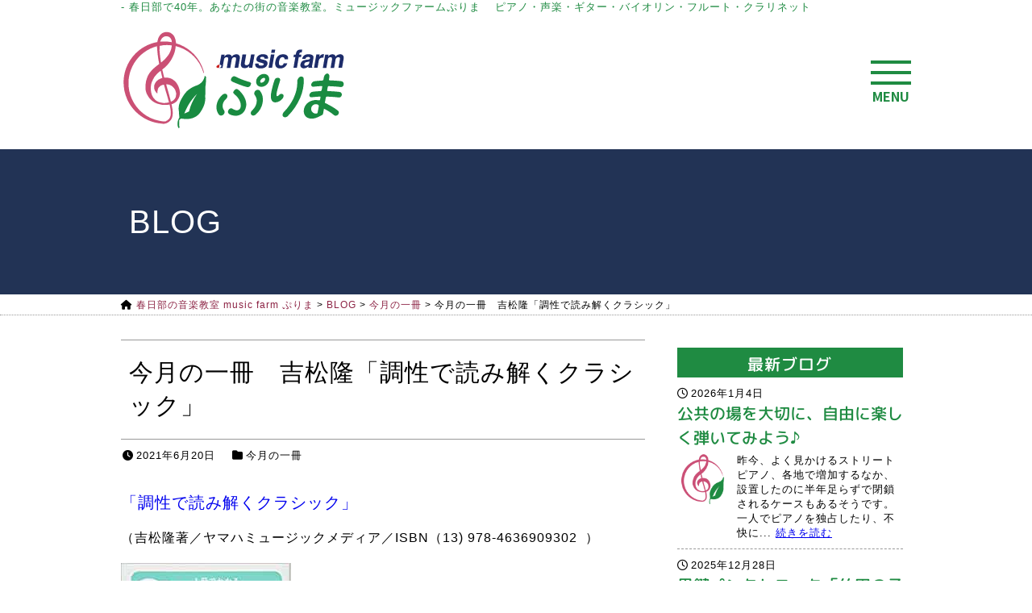

--- FILE ---
content_type: text/html; charset=UTF-8
request_url: https://musicfarm-prima.com/267/
body_size: 15913
content:
<!DOCTYPE html>
<html lang="ja">
<head>
<!-- Global site tag (gtag.js) - Google Analytics -->
<script async src="https://www.googletagmanager.com/gtag/js?id=UA-180578549-1"></script>
<script>
  window.dataLayer = window.dataLayer || [];
  function gtag(){dataLayer.push(arguments);}
  gtag('js', new Date());

  gtag('config', 'UA-180578549-1');
</script>
	<meta http-equiv="Content-Type" content="text/html; charset=UTF-8" />
	<meta name="viewport" content="width=device-width, initial-scale=1" />
	<meta name="format-detection" content="telephone=no" />
	<link rel="shortcut icon" href="https://musicfarm-prima.com/favicon.ico" />
	<script src="https://kit.fontawesome.com/8284392ef2.js" crossorigin="anonymous"></script>
	<link href="https://fonts.googleapis.com/css2?family=M+PLUS+Rounded+1c:wght@500;700;800&family=Noto+Sans+JP:wght@300;400;500;700&family=Noto+Serif+JP:wght@400;500;600&display=swap" rel="stylesheet" />
	<link rel="stylesheet" media="all" href="https://musicfarm-prima.com/wp-content/themes/wp12/style.css" />
	<link rel="stylesheet" media="all" href="https://musicfarm-prima.com/wp-content/themes/wp12/css/base.css" />
	<script src="https://musicfarm-prima.com/wp-content/themes/wp12/js/jquery-1.11.1.min.js"></script>
	<script src="https://musicfarm-prima.com/wp-content/themes/wp12/js/ofi.min.js"></script>
	<script src="https://musicfarm-prima.com/wp-content/themes/wp12/js/script.js"></script>

	<link rel="stylesheet" media="all" href="https://musicfarm-prima.com/wp-content/themes/wp12/css/post.css" />
	<link rel="stylesheet" media="all" href="https://musicfarm-prima.com/wp-content/themes/wp12/css/mq_post.css" />
	<link rel="stylesheet" media="all" href="https://musicfarm-prima.com/wp-content/themes/wp12/css/common.css" />
	<link rel="stylesheet" media="all" href="https://musicfarm-prima.com/wp-content/themes/wp12/css/mq_common.css" />
	<link rel="Stylesheet" media="all" href="https://musicfarm-prima.com/wp-content/themes/wp12/css/responsive.css" />
	<title>今月の一冊 吉松隆「調性で読み解くクラシック」 - 春日部の音楽教室 music farm ぷりま</title>

		<!-- All in One SEO 4.2.4 - aioseo.com -->
		<meta name="description" content="「調性で読み解くクラシック」 （吉松隆著／ヤマハミュージックメディア／ISBN（13) ‏ 978-4636" />
		<meta name="robots" content="max-image-preview:large" />
		<link rel="canonical" href="https://musicfarm-prima.com/267/" />
		<meta name="generator" content="All in One SEO (AIOSEO) 4.2.4 " />
		<meta property="og:locale" content="ja_JP" />
		<meta property="og:site_name" content="春日部の音楽教室 music farm ぷりま - 春日部で40年。あなたの街の音楽教室" />
		<meta property="og:type" content="article" />
		<meta property="og:title" content="今月の一冊 吉松隆「調性で読み解くクラシック」 - 春日部の音楽教室 music farm ぷりま" />
		<meta property="og:description" content="「調性で読み解くクラシック」 （吉松隆著／ヤマハミュージックメディア／ISBN（13) ‏ 978-4636" />
		<meta property="og:url" content="https://musicfarm-prima.com/267/" />
		<meta property="article:published_time" content="2021-06-20T06:09:50+00:00" />
		<meta property="article:modified_time" content="2021-06-20T06:09:50+00:00" />
		<meta name="twitter:card" content="summary_large_image" />
		<meta name="twitter:title" content="今月の一冊 吉松隆「調性で読み解くクラシック」 - 春日部の音楽教室 music farm ぷりま" />
		<meta name="twitter:description" content="「調性で読み解くクラシック」 （吉松隆著／ヤマハミュージックメディア／ISBN（13) ‏ 978-4636" />
		<script type="application/ld+json" class="aioseo-schema">
			{"@context":"https:\/\/schema.org","@graph":[{"@type":"WebSite","@id":"https:\/\/musicfarm-prima.com\/#website","url":"https:\/\/musicfarm-prima.com\/","name":"\u6625\u65e5\u90e8\u306e\u97f3\u697d\u6559\u5ba4 music farm \u3077\u308a\u307e","description":"\u6625\u65e5\u90e8\u306740\u5e74\u3002\u3042\u306a\u305f\u306e\u8857\u306e\u97f3\u697d\u6559\u5ba4","inLanguage":"ja","publisher":{"@id":"https:\/\/musicfarm-prima.com\/#organization"}},{"@type":"Organization","@id":"https:\/\/musicfarm-prima.com\/#organization","name":"music farm \u3077\u308a\u307e","url":"https:\/\/musicfarm-prima.com\/","contactPoint":{"@type":"ContactPoint","telephone":"+81487359928","contactType":"Customer Support"}},{"@type":"BreadcrumbList","@id":"https:\/\/musicfarm-prima.com\/267\/#breadcrumblist","itemListElement":[{"@type":"ListItem","@id":"https:\/\/musicfarm-prima.com\/#listItem","position":1,"item":{"@type":"WebPage","@id":"https:\/\/musicfarm-prima.com\/","name":"\u30db\u30fc\u30e0","description":"\u6625\u65e5\u90e8\u306740\u5e74\u3002\u97f3\u697d\u6559\u5ba4 music farm\uff08\u30df\u30e5\u30fc\u30b8\u30c3\u30af\u30d5\u30a1\u30fc\u30e0\uff09\u3077\u308a\u307e\u3002\u30d4\u30a2\u30ce\u30fb\u58f0\u697d\u30fb\u30af\u30e9\u30b7\u30c3\u30af\u30ae\u30bf\u30fc\u30fb\u30f4\u30a1\u30a4\u30aa\u30ea\u30f3\u30fb\u30d5\u30eb\u30fc\u30c8\u30fb\u30af\u30e9\u30ea\u30cd\u30c3\u30c8\u306a\u3069\u3002\u3053\u3069\u3082\u304b\u3089\u304a\u3068\u306a\u307e\u3067\u3001\u597d\u304d\u306a\u697d\u5668\u3067\u3001\u7537\u306e\u4eba\u3082\u5973\u306e\u4eba\u3082\u3001\u5e74\u9f62\u3082\u6c17\u306b\u305b\u305a\u306b\uff01","url":"https:\/\/musicfarm-prima.com\/"}}]},{"@type":"Person","@id":"https:\/\/musicfarm-prima.com\/author\/prima\/#author","url":"https:\/\/musicfarm-prima.com\/author\/prima\/","name":"\u3077\u308a\u307emusic farm"},{"@type":"WebPage","@id":"https:\/\/musicfarm-prima.com\/267\/#webpage","url":"https:\/\/musicfarm-prima.com\/267\/","name":"\u4eca\u6708\u306e\u4e00\u518a \u5409\u677e\u9686\u300c\u8abf\u6027\u3067\u8aad\u307f\u89e3\u304f\u30af\u30e9\u30b7\u30c3\u30af\u300d - \u6625\u65e5\u90e8\u306e\u97f3\u697d\u6559\u5ba4 music farm \u3077\u308a\u307e","description":"\u300c\u8abf\u6027\u3067\u8aad\u307f\u89e3\u304f\u30af\u30e9\u30b7\u30c3\u30af\u300d \uff08\u5409\u677e\u9686\u8457\uff0f\u30e4\u30de\u30cf\u30df\u30e5\u30fc\u30b8\u30c3\u30af\u30e1\u30c7\u30a3\u30a2\uff0fISBN\uff0813) \u200f 978-4636","inLanguage":"ja","isPartOf":{"@id":"https:\/\/musicfarm-prima.com\/#website"},"breadcrumb":{"@id":"https:\/\/musicfarm-prima.com\/267\/#breadcrumblist"},"author":"https:\/\/musicfarm-prima.com\/author\/prima\/#author","creator":"https:\/\/musicfarm-prima.com\/author\/prima\/#author","datePublished":"2021-06-20T06:09:50+09:00","dateModified":"2021-06-20T06:09:50+09:00"},{"@type":"BlogPosting","@id":"https:\/\/musicfarm-prima.com\/267\/#blogposting","name":"\u4eca\u6708\u306e\u4e00\u518a \u5409\u677e\u9686\u300c\u8abf\u6027\u3067\u8aad\u307f\u89e3\u304f\u30af\u30e9\u30b7\u30c3\u30af\u300d - \u6625\u65e5\u90e8\u306e\u97f3\u697d\u6559\u5ba4 music farm \u3077\u308a\u307e","description":"\u300c\u8abf\u6027\u3067\u8aad\u307f\u89e3\u304f\u30af\u30e9\u30b7\u30c3\u30af\u300d \uff08\u5409\u677e\u9686\u8457\uff0f\u30e4\u30de\u30cf\u30df\u30e5\u30fc\u30b8\u30c3\u30af\u30e1\u30c7\u30a3\u30a2\uff0fISBN\uff0813) \u200f 978-4636","inLanguage":"ja","headline":"\u4eca\u6708\u306e\u4e00\u518a\u3000\u5409\u677e\u9686\u300c\u8abf\u6027\u3067\u8aad\u307f\u89e3\u304f\u30af\u30e9\u30b7\u30c3\u30af\u300d","author":{"@id":"https:\/\/musicfarm-prima.com\/author\/prima\/#author"},"publisher":{"@id":"https:\/\/musicfarm-prima.com\/#organization"},"datePublished":"2021-06-20T06:09:50+09:00","dateModified":"2021-06-20T06:09:50+09:00","articleSection":"\u4eca\u6708\u306e\u4e00\u518a","mainEntityOfPage":{"@id":"https:\/\/musicfarm-prima.com\/267\/#webpage"},"isPartOf":{"@id":"https:\/\/musicfarm-prima.com\/267\/#webpage"},"image":{"@type":"ImageObject","@id":"https:\/\/musicfarm-prima.com\/#articleImage","url":"https:\/\/musicfarm-prima.com\/wp-content\/uploads\/2021\/06\/41nVrrrSZbL._SY291_BO1204203200_QL40_ML2_.jpg","width":211,"height":293}}]}
		</script>
		<!-- All in One SEO -->

<link rel='dns-prefetch' href='//s.w.org' />
<script>
window._wpemojiSettings = {"baseUrl":"https:\/\/s.w.org\/images\/core\/emoji\/14.0.0\/72x72\/","ext":".png","svgUrl":"https:\/\/s.w.org\/images\/core\/emoji\/14.0.0\/svg\/","svgExt":".svg","source":{"concatemoji":"https:\/\/musicfarm-prima.com\/wp-includes\/js\/wp-emoji-release.min.js?ver=6.0.2"}};
/*! This file is auto-generated */
!function(e,a,t){var n,r,o,i=a.createElement("canvas"),p=i.getContext&&i.getContext("2d");function s(e,t){var a=String.fromCharCode,e=(p.clearRect(0,0,i.width,i.height),p.fillText(a.apply(this,e),0,0),i.toDataURL());return p.clearRect(0,0,i.width,i.height),p.fillText(a.apply(this,t),0,0),e===i.toDataURL()}function c(e){var t=a.createElement("script");t.src=e,t.defer=t.,a.getElementsByTagName("head")[0].appendChild(t)}for(o=Array("flag","emoji"),t.supports={everything:!0,everythingExceptFlag:!0},r=0;r<o.length;r++)t.supports[o[r]]=function(e){if(!p||!p.fillText)return!1;switch(p.textBaseline="top",p.font="600 32px Arial",e){case"flag":return s([127987,65039,8205,9895,65039],[127987,65039,8203,9895,65039])?!1:!s([55356,56826,55356,56819],[55356,56826,8203,55356,56819])&&!s([55356,57332,56128,56423,56128,56418,56128,56421,56128,56430,56128,56423,56128,56447],[55356,57332,8203,56128,56423,8203,56128,56418,8203,56128,56421,8203,56128,56430,8203,56128,56423,8203,56128,56447]);case"emoji":return!s([129777,127995,8205,129778,127999],[129777,127995,8203,129778,127999])}return!1}(o[r]),t.supports.everything=t.supports.everything&&t.supports[o[r]],"flag"!==o[r]&&(t.supports.everythingExceptFlag=t.supports.everythingExceptFlag&&t.supports[o[r]]);t.supports.everythingExceptFlag=t.supports.everythingExceptFlag&&!t.supports.flag,t.DOMReady=!1,t.readyCallback=function(){t.DOMReady=!0},t.supports.everything||(n=function(){t.readyCallback()},a.addEventListener?(a.addEventListener("DOMContentLoaded",n,!1),e.addEventListener("load",n,!1)):(e.attachEvent("onload",n),a.attachEvent("onreadystatechange",function(){"complete"===a.readyState&&t.readyCallback()})),(e=t.source||{}).concatemoji?c(e.concatemoji):e.wpemoji&&e.twemoji&&(c(e.twemoji),c(e.wpemoji)))}(window,document,window._wpemojiSettings);
</script>
<style>
img.wp-smiley,
img.emoji {
	display: inline !important;
	border: none !important;
	box-shadow: none !important;
	height: 1em !important;
	width: 1em !important;
	margin: 0 0.07em !important;
	vertical-align: -0.1em !important;
	background: none !important;
	padding: 0 !important;
}
</style>
	<link rel='stylesheet' id='wp-block-library-css'  href='https://musicfarm-prima.com/wp-includes/css/dist/block-library/style.min.css?ver=6.0.2' media='all' />
<style id='global-styles-inline-css'>
body{--wp--preset--color--black: #000000;--wp--preset--color--cyan-bluish-gray: #abb8c3;--wp--preset--color--white: #ffffff;--wp--preset--color--pale-pink: #f78da7;--wp--preset--color--vivid-red: #cf2e2e;--wp--preset--color--luminous-vivid-orange: #ff6900;--wp--preset--color--luminous-vivid-amber: #fcb900;--wp--preset--color--light-green-cyan: #7bdcb5;--wp--preset--color--vivid-green-cyan: #00d084;--wp--preset--color--pale-cyan-blue: #8ed1fc;--wp--preset--color--vivid-cyan-blue: #0693e3;--wp--preset--color--vivid-purple: #9b51e0;--wp--preset--gradient--vivid-cyan-blue-to-vivid-purple: linear-gradient(135deg,rgba(6,147,227,1) 0%,rgb(155,81,224) 100%);--wp--preset--gradient--light-green-cyan-to-vivid-green-cyan: linear-gradient(135deg,rgb(122,220,180) 0%,rgb(0,208,130) 100%);--wp--preset--gradient--luminous-vivid-amber-to-luminous-vivid-orange: linear-gradient(135deg,rgba(252,185,0,1) 0%,rgba(255,105,0,1) 100%);--wp--preset--gradient--luminous-vivid-orange-to-vivid-red: linear-gradient(135deg,rgba(255,105,0,1) 0%,rgb(207,46,46) 100%);--wp--preset--gradient--very-light-gray-to-cyan-bluish-gray: linear-gradient(135deg,rgb(238,238,238) 0%,rgb(169,184,195) 100%);--wp--preset--gradient--cool-to-warm-spectrum: linear-gradient(135deg,rgb(74,234,220) 0%,rgb(151,120,209) 20%,rgb(207,42,186) 40%,rgb(238,44,130) 60%,rgb(251,105,98) 80%,rgb(254,248,76) 100%);--wp--preset--gradient--blush-light-purple: linear-gradient(135deg,rgb(255,206,236) 0%,rgb(152,150,240) 100%);--wp--preset--gradient--blush-bordeaux: linear-gradient(135deg,rgb(254,205,165) 0%,rgb(254,45,45) 50%,rgb(107,0,62) 100%);--wp--preset--gradient--luminous-dusk: linear-gradient(135deg,rgb(255,203,112) 0%,rgb(199,81,192) 50%,rgb(65,88,208) 100%);--wp--preset--gradient--pale-ocean: linear-gradient(135deg,rgb(255,245,203) 0%,rgb(182,227,212) 50%,rgb(51,167,181) 100%);--wp--preset--gradient--electric-grass: linear-gradient(135deg,rgb(202,248,128) 0%,rgb(113,206,126) 100%);--wp--preset--gradient--midnight: linear-gradient(135deg,rgb(2,3,129) 0%,rgb(40,116,252) 100%);--wp--preset--duotone--dark-grayscale: url('#wp-duotone-dark-grayscale');--wp--preset--duotone--grayscale: url('#wp-duotone-grayscale');--wp--preset--duotone--purple-yellow: url('#wp-duotone-purple-yellow');--wp--preset--duotone--blue-red: url('#wp-duotone-blue-red');--wp--preset--duotone--midnight: url('#wp-duotone-midnight');--wp--preset--duotone--magenta-yellow: url('#wp-duotone-magenta-yellow');--wp--preset--duotone--purple-green: url('#wp-duotone-purple-green');--wp--preset--duotone--blue-orange: url('#wp-duotone-blue-orange');--wp--preset--font-size--small: 13px;--wp--preset--font-size--medium: 20px;--wp--preset--font-size--large: 36px;--wp--preset--font-size--x-large: 42px;}.has-black-color{color: var(--wp--preset--color--black) !important;}.has-cyan-bluish-gray-color{color: var(--wp--preset--color--cyan-bluish-gray) !important;}.has-white-color{color: var(--wp--preset--color--white) !important;}.has-pale-pink-color{color: var(--wp--preset--color--pale-pink) !important;}.has-vivid-red-color{color: var(--wp--preset--color--vivid-red) !important;}.has-luminous-vivid-orange-color{color: var(--wp--preset--color--luminous-vivid-orange) !important;}.has-luminous-vivid-amber-color{color: var(--wp--preset--color--luminous-vivid-amber) !important;}.has-light-green-cyan-color{color: var(--wp--preset--color--light-green-cyan) !important;}.has-vivid-green-cyan-color{color: var(--wp--preset--color--vivid-green-cyan) !important;}.has-pale-cyan-blue-color{color: var(--wp--preset--color--pale-cyan-blue) !important;}.has-vivid-cyan-blue-color{color: var(--wp--preset--color--vivid-cyan-blue) !important;}.has-vivid-purple-color{color: var(--wp--preset--color--vivid-purple) !important;}.has-black-background-color{background-color: var(--wp--preset--color--black) !important;}.has-cyan-bluish-gray-background-color{background-color: var(--wp--preset--color--cyan-bluish-gray) !important;}.has-white-background-color{background-color: var(--wp--preset--color--white) !important;}.has-pale-pink-background-color{background-color: var(--wp--preset--color--pale-pink) !important;}.has-vivid-red-background-color{background-color: var(--wp--preset--color--vivid-red) !important;}.has-luminous-vivid-orange-background-color{background-color: var(--wp--preset--color--luminous-vivid-orange) !important;}.has-luminous-vivid-amber-background-color{background-color: var(--wp--preset--color--luminous-vivid-amber) !important;}.has-light-green-cyan-background-color{background-color: var(--wp--preset--color--light-green-cyan) !important;}.has-vivid-green-cyan-background-color{background-color: var(--wp--preset--color--vivid-green-cyan) !important;}.has-pale-cyan-blue-background-color{background-color: var(--wp--preset--color--pale-cyan-blue) !important;}.has-vivid-cyan-blue-background-color{background-color: var(--wp--preset--color--vivid-cyan-blue) !important;}.has-vivid-purple-background-color{background-color: var(--wp--preset--color--vivid-purple) !important;}.has-black-border-color{border-color: var(--wp--preset--color--black) !important;}.has-cyan-bluish-gray-border-color{border-color: var(--wp--preset--color--cyan-bluish-gray) !important;}.has-white-border-color{border-color: var(--wp--preset--color--white) !important;}.has-pale-pink-border-color{border-color: var(--wp--preset--color--pale-pink) !important;}.has-vivid-red-border-color{border-color: var(--wp--preset--color--vivid-red) !important;}.has-luminous-vivid-orange-border-color{border-color: var(--wp--preset--color--luminous-vivid-orange) !important;}.has-luminous-vivid-amber-border-color{border-color: var(--wp--preset--color--luminous-vivid-amber) !important;}.has-light-green-cyan-border-color{border-color: var(--wp--preset--color--light-green-cyan) !important;}.has-vivid-green-cyan-border-color{border-color: var(--wp--preset--color--vivid-green-cyan) !important;}.has-pale-cyan-blue-border-color{border-color: var(--wp--preset--color--pale-cyan-blue) !important;}.has-vivid-cyan-blue-border-color{border-color: var(--wp--preset--color--vivid-cyan-blue) !important;}.has-vivid-purple-border-color{border-color: var(--wp--preset--color--vivid-purple) !important;}.has-vivid-cyan-blue-to-vivid-purple-gradient-background{background: var(--wp--preset--gradient--vivid-cyan-blue-to-vivid-purple) !important;}.has-light-green-cyan-to-vivid-green-cyan-gradient-background{background: var(--wp--preset--gradient--light-green-cyan-to-vivid-green-cyan) !important;}.has-luminous-vivid-amber-to-luminous-vivid-orange-gradient-background{background: var(--wp--preset--gradient--luminous-vivid-amber-to-luminous-vivid-orange) !important;}.has-luminous-vivid-orange-to-vivid-red-gradient-background{background: var(--wp--preset--gradient--luminous-vivid-orange-to-vivid-red) !important;}.has-very-light-gray-to-cyan-bluish-gray-gradient-background{background: var(--wp--preset--gradient--very-light-gray-to-cyan-bluish-gray) !important;}.has-cool-to-warm-spectrum-gradient-background{background: var(--wp--preset--gradient--cool-to-warm-spectrum) !important;}.has-blush-light-purple-gradient-background{background: var(--wp--preset--gradient--blush-light-purple) !important;}.has-blush-bordeaux-gradient-background{background: var(--wp--preset--gradient--blush-bordeaux) !important;}.has-luminous-dusk-gradient-background{background: var(--wp--preset--gradient--luminous-dusk) !important;}.has-pale-ocean-gradient-background{background: var(--wp--preset--gradient--pale-ocean) !important;}.has-electric-grass-gradient-background{background: var(--wp--preset--gradient--electric-grass) !important;}.has-midnight-gradient-background{background: var(--wp--preset--gradient--midnight) !important;}.has-small-font-size{font-size: var(--wp--preset--font-size--small) !important;}.has-medium-font-size{font-size: var(--wp--preset--font-size--medium) !important;}.has-large-font-size{font-size: var(--wp--preset--font-size--large) !important;}.has-x-large-font-size{font-size: var(--wp--preset--font-size--x-large) !important;}
</style>
<link rel="https://api.w.org/" href="https://musicfarm-prima.com/wp-json/" /><link rel="alternate" type="application/json" href="https://musicfarm-prima.com/wp-json/wp/v2/posts/267" /><link rel="EditURI" type="application/rsd+xml" title="RSD" href="https://musicfarm-prima.com/xmlrpc.php?rsd" />
<link rel="wlwmanifest" type="application/wlwmanifest+xml" href="https://musicfarm-prima.com/wp-includes/wlwmanifest.xml" /> 
<meta name="generator" content="WordPress 6.0.2" />
<link rel='shortlink' href='https://musicfarm-prima.com/?p=267' />
<link rel="alternate" type="application/json+oembed" href="https://musicfarm-prima.com/wp-json/oembed/1.0/embed?url=https%3A%2F%2Fmusicfarm-prima.com%2F267%2F" />
<link rel="alternate" type="text/xml+oembed" href="https://musicfarm-prima.com/wp-json/oembed/1.0/embed?url=https%3A%2F%2Fmusicfarm-prima.com%2F267%2F&#038;format=xml" />
</head>











<body id="post" class="post-template-default single single-post postid-267 single-format-standard">
<header id="top">
	<div class="first-inner">
		<div id="leadline">
			<h1> - 春日部で40年。あなたの街の音楽教室。ミュージックファームぷりま</h1><p>ピアノ・声楽・ギター・バイオリン・フルート・クラリネット</p>
		</div>
		<div id="top-core">
			<p class="site-id">
				<a href="https://musicfarm-prima.com/">
					<span class="logo">
						<svg class="svg-instance" viewBox="0 0 230 100"><desc>music farm ぷりま</desc><use class="svg-logo" xlink:href="#logo-symbol"></use></svg>
					</span>
				</a>
			</p>
			<div id="top-right-area">
				<button id="menu-button2">MENU</button>
			</div>
		</div>
	</div>
</header>

<div id="wrap-gnavi" class="disappear">
	<nav id="gnavi" class="first-inner">
		<div class="menu-gnavi-container"><ul id="menu-gnavi" class="menu"><li id="menu-item-15" class="menu-item menu-item-type-post_type menu-item-object-page menu-item-home menu-item-15"><a href="https://musicfarm-prima.com/">HOME</a></li>
<li id="menu-item-80" class="menu-item menu-item-type-post_type menu-item-object-page menu-item-80"><a href="https://musicfarm-prima.com/about/">教室紹介</a></li>
<li id="menu-item-88" class="menu-item menu-item-type-post_type menu-item-object-page menu-item-88"><a href="https://musicfarm-prima.com/lecturer-introduction/">講師紹介</a></li>
<li id="menu-item-102" class="menu-item menu-item-type-post_type menu-item-object-page menu-item-102"><a href="https://musicfarm-prima.com/lesson-fee/">レッスン代</a></li>
<li id="menu-item-108" class="menu-item menu-item-type-post_type menu-item-object-page menu-item-108"><a href="https://musicfarm-prima.com/student-voice/">生徒の声</a></li>
<li id="menu-item-107" class="menu-item menu-item-type-post_type menu-item-object-page menu-item-107"><a href="https://musicfarm-prima.com/faq/">よくある質問</a></li>
<li id="menu-item-111" class="menu-item menu-item-type-post_type menu-item-object-page menu-item-111"><a href="https://musicfarm-prima.com/event/">教室行事</a></li>
<li id="menu-item-114" class="menu-item menu-item-type-post_type menu-item-object-page menu-item-114"><a href="https://musicfarm-prima.com/online-lesson/">オンライン・ピアノレッスン</a></li>
<li id="menu-item-17" class="menu-item menu-item-type-post_type menu-item-object-page menu-item-17"><a href="https://musicfarm-prima.com/contact/">お問い合わせ</a></li>
<li id="menu-item-64" class="menu-item menu-item-type-post_type menu-item-object-page menu-item-privacy-policy menu-item-64"><a href="https://musicfarm-prima.com/privacy-policy/">プライバシーポリシー</a></li>
<li id="menu-item-184" class="menu-item menu-item-type-post_type menu-item-object-page current_page_parent menu-item-184"><a href="https://musicfarm-prima.com/blog/">BLOG</a></li>
</ul></div>	</nav>
</div>



<div id="wrap-main">



	<header>
		
				<h2 id="page-title"><span class="first-inner">BLOG</span></h2><!-- single post267   -->
		
				<nav id="outer-breadcrumbs">
			<div class="breadcrumbs first-inner">
				<!-- Breadcrumb NavXT 7.1.0 -->
<span property="itemListElement" typeof="ListItem"><a property="item" typeof="WebPage" title="Go to 春日部の音楽教室 music farm ぷりま." href="https://musicfarm-prima.com" class="home" ><span property="name">春日部の音楽教室 music farm ぷりま</span></a><meta property="position" content="1"></span> &gt; <span property="itemListElement" typeof="ListItem"><a property="item" typeof="WebPage" title="Go to BLOG." href="https://musicfarm-prima.com/blog/" class="post-root post post-post" ><span property="name">BLOG</span></a><meta property="position" content="2"></span> &gt; <span property="itemListElement" typeof="ListItem"><a property="item" typeof="WebPage" title="Go to the 今月の一冊 カテゴリー archives." href="https://musicfarm-prima.com/category/%e4%bb%8a%e6%9c%88%e3%81%ae%e4%b8%80%e5%86%8a/" class="taxonomy category" ><span property="name">今月の一冊</span></a><meta property="position" content="3"></span> &gt; <span property="itemListElement" typeof="ListItem"><span property="name" class="post post-post current-item">今月の一冊　吉松隆「調性で読み解くクラシック」</span><meta property="url" content="https://musicfarm-prima.com/267/"><meta property="position" content="4"></span>			</div>
		</nav>
			</header>

	<div id="wrap-core" class="first-inner">
		<main>
									<article class="post-267 post type-post status-publish format-standard hentry category-8">
									<h2 class="post-title"><span>今月の一冊　吉松隆「調性で読み解くクラシック」</span></h2>
								<nav>
					<ul class="post-meta">
						<li class="time">2021年6月20日</li>
						<li class="cate"><a href="https://musicfarm-prima.com/category/%e4%bb%8a%e6%9c%88%e3%81%ae%e4%b8%80%e5%86%8a/" title="View all posts in 今月の一冊">今月の一冊</a></li>																																				</ul>
				</nav>
				<div class="core-contents">
					<p><a href="https://www.amazon.co.jp/1%E5%86%8A%E3%81%A7%E3%82%8F%E3%81%8B%E3%82%8B%E3%83%9D%E3%82%B1%E3%83%83%E3%83%88%E6%95%99%E9%A4%8A%E3%82%B7%E3%83%AA%E3%83%BC%E3%82%BA-%E5%90%89%E6%9D%BE-%E9%9A%86%E3%81%AE-%E8%AA%BF%E6%80%A7%E3%81%A7%E8%AA%AD%E3%81%BF%E8%A7%A3%E3%81%8F%E3%82%AF%E3%83%A9%E3%82%B7%E3%83%83%E3%82%AF-%E9%9A%86/dp/4636909305/ref=sr_1_1?__mk_ja_JP=%E3%82%AB%E3%82%BF%E3%82%AB%E3%83%8A&amp;dchild=1&amp;keywords=%E8%AA%BF%E6%80%A7%E3%81%A7&amp;qid=1624168104&amp;sr=8-1"><span style="font-size: 20px;">「調性で読み解くクラシック」</span></a></p>
<p>（吉松隆著／ヤマハミュージックメディア／<span class="a-list-item"><span class="a-text-bold">ISBN（13) ‏  </span><span>978-4636909302）</span></span></p>
<p><img src="https://musicfarm-prima.com/wp-content/uploads/2021/06/41nVrrrSZbL._SY291_BO1204203200_QL40_ML2_.jpg" alt="" width="211" height="293" class="alignnone size-full wp-image-268" srcset="https://musicfarm-prima.com/wp-content/uploads/2021/06/41nVrrrSZbL._SY291_BO1204203200_QL40_ML2_.jpg 211w, https://musicfarm-prima.com/wp-content/uploads/2021/06/41nVrrrSZbL._SY291_BO1204203200_QL40_ML2_-46x64.jpg 46w, https://musicfarm-prima.com/wp-content/uploads/2021/06/41nVrrrSZbL._SY291_BO1204203200_QL40_ML2_-144x200.jpg 144w" sizes="(max-width: 211px) 100vw, 211px" /></p>
<p>当ブログのコーナー<a href="https://musicfarm-prima.com/262/">「ぷりま音楽歳時記」</a>のアイディアの元になったのがこの本です。「調性」（西洋音楽の音階の体系）はなかなか理解しにくいところです。楽典を読んでも分かるようで分からない…。この本では様々な角度から「調性」についてアプローチしていて、説明もかゆいところに手が届くような非常に親切な本です。私が特に興味を持ったのが、第2章の「楽器からみた調性」です。楽器によって、得手不得手な調があるという視点は、まさに目から鱗でした。<br />
<br />
</p>
									</div>
			</article>

						
					</main>

		<div id="side-column">
			<!--<figure><a href="https://musicfarm-prima.com/countermeasures/"><img src="https://musicfarm-prima.com/wp-content/themes/wp12/img/footer/stop_covid19_b.png" alt="新型コロナ感染症対策実施中" /></a></figure>-->
			<section class="blog-list">
				<h2>最新ブログ</h2>
																						<dl>
								<dt>
									<span class="ynj">2026年1月4日</span><br />
									<a href="https://musicfarm-prima.com/1512/" class="blog-post-title">公共の場を大切に、自由に楽しく弾いてみよう♪</a>
								</dt>
								<dd>
																	<figure class="eyecatch_thum"><a href="https://musicfarm-prima.com/1512/"><img src="https://musicfarm-prima.com/wp-content/themes/wp12/img/home/original.png" alt="image" /></a></figure>
																	<div>
										昨今、よく見かけるストリートピアノ、各地で増加するなか、設置したのに半年足らずで閉鎖されるケースもあるそうです。一人でピアノを独占したり、不快に...										<a href="https://musicfarm-prima.com/1512/"><span>続きを読む</span></a>
									</div>
								</dd>
							</dl>
													<dl>
								<dt>
									<span class="ynj">2025年12月28日</span><br />
									<a href="https://musicfarm-prima.com/1507/" class="blog-post-title">黒鍵ペンタトニック「竹田の子守唄」(京都地方民謡)</a>
								</dt>
								<dd>
																	<figure class="eyecatch_thum"><a href="https://musicfarm-prima.com/1507/"><img src="https://musicfarm-prima.com/wp-content/themes/wp12/img/home/original.png" alt="image" /></a></figure>
																	<div>
										「竹田の子守唄」(京都地方民謡)

「フォークソング」とは元来、伝承された民謡や民俗音楽等を指します。19世紀、アメリカ各地でその類の音楽が...										<a href="https://musicfarm-prima.com/1507/"><span>続きを読む</span></a>
									</div>
								</dd>
							</dl>
													<dl>
								<dt>
									<span class="ynj">2025年12月21日</span><br />
									<a href="https://musicfarm-prima.com/1503/" class="blog-post-title">ぷりま音楽歳時記　3-8. 変二長調</a>
								</dt>
								<dd>
																	<figure class="eyecatch_thum"><a href="https://musicfarm-prima.com/1503/"><img src="https://musicfarm-prima.com/wp-content/themes/wp12/img/home/original.png" alt="image" /></a></figure>
																	<div>
										＜変二長調＞

変二長調の調号は♭が5つ。黒鍵を全て用いるこの調は、浮世を離れたどこか異空間を感じさせます。ピアノが得意とする調で、数多くの...										<a href="https://musicfarm-prima.com/1503/"><span>続きを読む</span></a>
									</div>
								</dd>
							</dl>
																			<p class="maru-button"><a href="https://musicfarm-prima.com/blog/"><span>ブログをすべて見る</span></a></p>
			</section>
		</div>
	</div>

	<div class="first-inner">
		<section class="blog-list bottom-blog">
			<h2 class="between-line"><span>最新ブログ</span><small>Blog</small></h2>
			<div class="flex3">
																		<dl>
							<dt>
								<span class="ynj">2026年1月4日</span><br />
								<a href="https://musicfarm-prima.com/1512/" class="blog-post-title">公共の場を大切に、自由に楽しく弾いてみよう♪</a>
							</dt>
							<dd>
															<figure class="eyecatch_thum"><a href="https://musicfarm-prima.com/1512/"><img src="https://musicfarm-prima.com/wp-content/themes/wp12/img/home/original.png" alt="image" /></a></figure>
															<div>
									昨今、よく見かけるストリートピアノ、各地で増加するなか、設置したのに半年足らずで閉鎖されるケースもあるそうです。一人でピアノを独占したり、不快に...									<a href="https://musicfarm-prima.com/1512/"><span>続きを読む</span></a>
								</div>
							</dd>
						</dl>
											<dl>
							<dt>
								<span class="ynj">2025年12月28日</span><br />
								<a href="https://musicfarm-prima.com/1507/" class="blog-post-title">黒鍵ペンタトニック「竹田の子守唄」(京都地方民謡)</a>
							</dt>
							<dd>
															<figure class="eyecatch_thum"><a href="https://musicfarm-prima.com/1507/"><img src="https://musicfarm-prima.com/wp-content/themes/wp12/img/home/original.png" alt="image" /></a></figure>
															<div>
									「竹田の子守唄」(京都地方民謡)

「フォークソング」とは元来、伝承された民謡や民俗音楽等を指します。19世紀、アメリカ各地でその類の音楽が...									<a href="https://musicfarm-prima.com/1507/"><span>続きを読む</span></a>
								</div>
							</dd>
						</dl>
											<dl>
							<dt>
								<span class="ynj">2025年12月21日</span><br />
								<a href="https://musicfarm-prima.com/1503/" class="blog-post-title">ぷりま音楽歳時記　3-8. 変二長調</a>
							</dt>
							<dd>
															<figure class="eyecatch_thum"><a href="https://musicfarm-prima.com/1503/"><img src="https://musicfarm-prima.com/wp-content/themes/wp12/img/home/original.png" alt="image" /></a></figure>
															<div>
									＜変二長調＞

変二長調の調号は♭が5つ。黒鍵を全て用いるこの調は、浮世を離れたどこか異空間を感じさせます。ピアノが得意とする調で、数多くの...									<a href="https://musicfarm-prima.com/1503/"><span>続きを読む</span></a>
								</div>
							</dd>
						</dl>
															</div>
			<p class="maru-button"><a href="https://musicfarm-prima.com/blog/"><span>ブログをすべて見る</span></a></p>
		</section>
	</div>
</div>
<!-- /#wrap-main -->

<footer>
	<div id="outer-footer">
		<div class="first-inner flex2" id="inner-footer">
			<div>
				<p class="site-id">
					<span class="logo">
						<svg class="svg-instance" viewBox="0 0 230 100"><use class="svg-logo" xlink:href="#logo-symbol"></use></svg>
					</span>
				</p>
				<address id="f-address">
					<span>〒344-0067</span><br />
					埼玉県春日部市中央1丁目57－12 <span>永島第2ビル3F</span><br />
					<span>東武スカイツリーライン・東武アーバンパークライン 春日部駅 徒歩7分</span>
				</address>
				<p>tel. <span class="telnm">048-735-9928</span></p>
				<p id="access">
					月曜日定休
				</p>
				<!--<figure><a href="https://musicfarm-prima.com/countermeasures/"><img src="https://musicfarm-prima.com/wp-content/themes/wp12/img/footer/stop_covid19.svg" alt="新型コロナ感染症対策実施中" /></a></figure>-->
			</div>
			<div><figure id="map"><img src="https://musicfarm-prima.com/wp-content/themes/wp12/img/footer/map.svg" alt="地図" /></figure></div>
		</div>
	</div>
	<div id="wrap-fnavi">
		<nav id="fnavi">
			<div class="menu-fnavi-container"><ul id="menu-fnavi" class="menu"><li id="menu-item-140" class="menu-item menu-item-type-post_type menu-item-object-page menu-item-home menu-item-140"><a href="https://musicfarm-prima.com/">HOME</a></li>
<li id="menu-item-135" class="menu-item menu-item-type-post_type menu-item-object-page menu-item-135"><a href="https://musicfarm-prima.com/about/">教室紹介</a></li>
<li id="menu-item-134" class="menu-item menu-item-type-post_type menu-item-object-page menu-item-134"><a href="https://musicfarm-prima.com/lecturer-introduction/">講師紹介</a></li>
<li id="menu-item-133" class="menu-item menu-item-type-post_type menu-item-object-page menu-item-133"><a href="https://musicfarm-prima.com/lesson-fee/">レッスン代</a></li>
<li id="menu-item-132" class="menu-item menu-item-type-post_type menu-item-object-page menu-item-132"><a href="https://musicfarm-prima.com/student-voice/">生徒の声</a></li>
<li id="menu-item-131" class="menu-item menu-item-type-post_type menu-item-object-page menu-item-131"><a href="https://musicfarm-prima.com/faq/">よくある質問</a></li>
<li id="menu-item-130" class="menu-item menu-item-type-post_type menu-item-object-page menu-item-130"><a href="https://musicfarm-prima.com/event/">教室行事</a></li>
<li id="menu-item-129" class="menu-item menu-item-type-post_type menu-item-object-page menu-item-129"><a href="https://musicfarm-prima.com/online-lesson/">オンライン・ピアノレッスン</a></li>
<li id="menu-item-188" class="menu-item menu-item-type-post_type menu-item-object-page menu-item-188"><a href="https://musicfarm-prima.com/contact/">お問い合わせ</a></li>
<li id="menu-item-186" class="menu-item menu-item-type-post_type menu-item-object-page menu-item-privacy-policy menu-item-186"><a href="https://musicfarm-prima.com/privacy-policy/">プライバシーポリシー</a></li>
<li id="menu-item-185" class="menu-item menu-item-type-post_type menu-item-object-page current_page_parent menu-item-185"><a href="https://musicfarm-prima.com/blog/">BLOG</a></li>
</ul></div>		</nav>
	</div>
	<address id="copyright">
		<script>
		now = new Date();
		nowyear = now.getFullYear();
		document.write('(c)2020 - '+ nowyear +' ミュージックファームぷりま <span>春日部音楽教室</span>');
		</script>
	</address>
</footer>

<div id="log-in">
</div>

<div id="up-button">
	<a href="#" onclick="$('html,body').animate({ scrollTop: 0 }); return false;">
		<svg class="svg-instance" viewBox="0 0 20 20">
			<use class="svg-up-rect" xlink:href="#up-button-symbol-circle"></use>
			<use class="svg-up-path" xlink:href="#up-button-symbol-path"></use>
		</svg>
	</a>
</div>

<div id="fixed-bar">
	<div class="first-inner flex2">
		<div class="site-id">
			<a href="https://musicfarm-prima.com/">
				<span class="logo">
					<svg class="svg-instance" viewBox="0 0 230 100"><use class="svg-logo" xlink:href="#logo-symbol"></use></svg>
				</span>
			</a>
		</div>
		<div id="menu-button">
			<span class="wrap-menu-button">
				<svg class="svg-instance" viewBox="0 0 24 24"><use class="svg-menu" xlink:href="#menu-symbol"></use></svg>
			</span>
		</div>
	</div>
</div>
<nav id="gnavi2"></nav>

<svg class="svg-symbol" xmlns="http://www.w3.org/2000/svg" xmlns:xlink="http://www.w3.org/1999/xlink">
	<symbol id="menu-symbol"><!-- viewBox="0 0 24 24 -->
		<rect class="st0" y="4" class="st0" width="24" height="2"/>
		<rect class="st0" y="11" class="st0" width="24" height="2"/>
		<rect class="st0" y="18" class="st0" width="24" height="2"/>
	</symbol>
	<symbol id="up-button-symbol"><!-- viewBox="0 0 20 20 -->
		<g id="up-button-symbol-circle">
			<circle cx="10" cy="10" r="10"/>
		</g>
		<g id="up-button-symbol-path">
			<path d="M14.1,13.7c-0.2,0-0.4-0.1-0.5-0.2L10,9.9l-3.6,3.6c-0.1,0.1-0.3,0.2-0.5,0.2c-0.2,0-0.4-0.1-0.5-0.2l-1.2-1.2
				c-0.3-0.3-0.3-0.8,0-1.1l5.3-5.3C9.6,5.8,9.8,5.7,10,5.7s0.4,0.1,0.5,0.2l5.3,5.3c0.1,0.1,0.2,0.3,0.2,0.5c0,0.2-0.1,0.4-0.2,0.5
				l-1.2,1.2C14.5,13.7,14.3,13.7,14.1,13.7z"/>
		</g>
	</symbol>
	<symbol id="logo-symbol"><!-- viewBox="0 0 230 100" -->
		<g>
			<path class="st0" d="M127.6,24.2l-1.4,8.2c-0.1,0.8-0.1,1.4,0,1.7c0.2,0.7,0.8,1,1.7,1c1.2,0,2.1-0.5,2.7-1.5
				c0.3-0.5,0.6-1.2,0.7-2.1l1.3-7.4h3.6l-2.4,13.6h-3.4l0.3-1.9c0,0-0.1,0.2-0.3,0.4c-0.2,0.2-0.4,0.4-0.6,0.6
				c-0.6,0.5-1.2,0.9-1.8,1c-0.6,0.2-1.2,0.3-1.9,0.3c-2,0-3.2-0.7-3.7-2.2c-0.3-0.8-0.2-2,0-3.5l1.4-8.2H127.6z"/>
			<path class="st0" d="M140.2,33.4c0,0.6,0,1.1,0.3,1.4c0.4,0.5,1.2,0.7,2.4,0.7c0.7,0,1.3-0.1,1.8-0.3c0.5-0.2,0.7-0.5,0.8-0.9
				c0.1-0.4,0-0.7-0.3-0.9c-0.3-0.2-1.5-0.6-3.6-1.1c-1.5-0.4-2.5-0.9-3-1.4c-0.5-0.6-0.7-1.4-0.5-2.4c0.2-1.3,0.9-2.3,2.1-3.2
				c1.1-0.9,2.6-1.4,4.4-1.4c1.7,0,3,0.3,4,1c1,0.7,1.4,1.8,1.2,3.5h-3.6c0-0.5,0-0.8-0.2-1.1c-0.3-0.5-0.9-0.7-1.9-0.7
				c-0.8,0-1.4,0.1-1.7,0.4c-0.4,0.2-0.6,0.5-0.6,0.8c-0.1,0.4,0.1,0.7,0.4,0.9c0.3,0.2,1.5,0.5,3.6,1c1.4,0.3,2.3,0.8,2.9,1.5
				c0.6,0.7,0.8,1.5,0.6,2.6c-0.2,1.3-0.9,2.4-2.1,3.3c-1.2,0.9-2.8,1.3-4.9,1.3c-2.1,0-3.6-0.5-4.5-1.4c-0.9-0.9-1.2-2.1-0.9-3.5
				H140.2z"/>
			<path class="st0" d="M156.6,22.6h-3.6l0.6-3.3h3.6L156.6,22.6z M152.8,24.2h3.6L154,37.8h-3.6L152.8,24.2z"/>
			<path class="st0" d="M166.7,29c0-0.5-0.1-1-0.3-1.3c-0.3-0.5-0.9-0.8-1.7-0.8c-1.2,0-2.1,0.6-2.8,1.8c-0.3,0.6-0.6,1.5-0.8,2.6
				c-0.2,1-0.2,1.8-0.1,2.5c0.2,1.1,0.9,1.7,2.1,1.7c0.8,0,1.5-0.2,1.9-0.7c0.4-0.4,0.7-1,0.9-1.7h3.6c-0.3,1.1-0.8,2.1-1.7,3
				c-1.4,1.5-3.2,2.3-5.4,2.3c-2.2,0-3.7-0.6-4.5-1.9c-0.8-1.3-1-3-0.6-5.1c0.4-2.4,1.3-4.2,2.7-5.5c1.4-1.3,3.1-1.9,5.1-1.9
				c1.7,0,3,0.4,4,1.1c1,0.8,1.4,2.1,1.2,4H166.7z"/>
			<path class="st0" d="M184,19.3c0.2,0,0.4,0,0.7,0l-0.5,2.9c-0.2,0-0.5,0-1,0c-0.5,0-0.8,0.1-1,0.3c-0.2,0.2-0.3,0.5-0.4,0.7
				c0,0.3-0.1,0.6-0.2,1.1h2.3l-0.4,2.5h-2.3l-1.9,10.9h-3.5l1.9-10.9h-1.9l0.4-2.5h1.9l0.2-0.9c0.3-1.5,0.7-2.5,1.3-3
				c0.6-0.8,2-1.2,3.9-1.2C183.6,19.3,183.8,19.3,184,19.3"/>
			<path class="st0" d="M190.2,29.5c0.7-0.1,1.2-0.2,1.5-0.3c0.5-0.2,0.9-0.6,0.9-1c0.1-0.6,0-0.9-0.4-1.2c-0.3-0.2-0.9-0.3-1.6-0.3
				c-0.8,0-1.5,0.2-1.9,0.6c-0.3,0.3-0.5,0.7-0.7,1.3h-3.4c0.3-1.2,0.8-2.2,1.5-2.9c1.1-1.2,2.9-1.8,5.1-1.8c1.5,0,2.7,0.3,3.8,0.9
				c1,0.6,1.4,1.7,1.1,3.3l-1.1,6.3c-0.1,0.4-0.2,1-0.3,1.6c-0.1,0.5,0,0.8,0,0.9c0.1,0.2,0.2,0.3,0.4,0.4l-0.1,0.5h-3.9
				c-0.1-0.3-0.1-0.5-0.1-0.8c0-0.2,0-0.5,0-0.8c-0.6,0.5-1.2,1-1.9,1.4c-0.8,0.4-1.7,0.7-2.7,0.7c-1.2,0-2.2-0.4-2.8-1.1
				c-0.7-0.7-0.9-1.7-0.7-3c0.3-1.7,1.2-2.9,2.6-3.7c0.8-0.4,1.9-0.7,3.3-0.9L190.2,29.5z M192.1,31.2c-0.2,0.1-0.5,0.3-0.7,0.3
				c-0.2,0.1-0.6,0.2-1,0.2l-0.8,0.2c-0.8,0.1-1.3,0.3-1.7,0.5c-0.6,0.3-1,0.8-1.1,1.5c-0.1,0.6,0,1.1,0.3,1.3
				c0.3,0.3,0.7,0.4,1.2,0.4c0.8,0,1.5-0.2,2.2-0.7c0.7-0.5,1.2-1.3,1.4-2.5L192.1,31.2z"/>
			<path class="st0" d="M206.6,23.9c0,0,0.1,0,0.3,0l-0.6,3.6c-0.2,0-0.4,0-0.6,0c-0.2,0-0.3,0-0.4,0c-1.4,0-2.5,0.5-3.1,1.4
				c-0.4,0.5-0.6,1.3-0.8,2.4l-1.1,6.5h-3.6l2.4-13.6h3.4l-0.4,2.3c0.7-0.9,1.3-1.5,1.8-1.9c0.8-0.6,1.7-0.8,2.7-0.8
				C206.5,23.9,206.6,23.9,206.6,23.9"/>
			<path class="st0" d="M225.1,24.3c0.5,0.2,1,0.6,1.4,1.2c0.3,0.5,0.5,1.1,0.5,1.7c0,0.5-0.1,1.1-0.2,2l-1.5,8.6h-3.7l1.5-8.6
				c0.1-0.5,0.1-0.9,0-1.3c-0.2-0.6-0.7-0.9-1.6-0.9c-1,0-1.8,0.4-2.3,1.2c-0.3,0.4-0.5,1-0.6,1.6l-1.4,8.1h-3.6l1.4-8.1
				c0.1-0.8,0.2-1.4,0.1-1.8c-0.2-0.7-0.7-1-1.6-1c-1,0-1.8,0.3-2.2,1c-0.3,0.4-0.5,0.9-0.6,1.7l-1.4,8.2h-3.6l2.4-13.6h3.4l-0.4,2
				c0.6-0.7,1.1-1.2,1.5-1.5c0.8-0.5,1.7-0.8,2.8-0.8c1,0,1.8,0.2,2.4,0.7c0.4,0.4,0.7,1,0.9,1.6c0.6-0.8,1.3-1.4,2.1-1.7
				c0.8-0.4,1.7-0.6,2.6-0.6C224,24,224.6,24.1,225.1,24.3"/>
			<path class="st0" d="M121.2,27.2c0-0.7-0.2-1.3-0.5-1.7c-0.4-0.6-0.8-1-1.4-1.2c-0.5-0.2-1.1-0.3-1.7-0.3c-0.9,0-1.8,0.2-2.6,0.6
				c-0.8,0.4-1.4,1-2.1,1.8c-0.1-0.7-0.4-1.2-0.9-1.6c-0.6-0.5-1.4-0.7-2.4-0.7c-1.1,0-2,0.3-2.8,0.8c-0.4,0.3-0.9,0.8-1.5,1.5l0.4-2
				h-3.4l-1.8,10.3c1.1-0.1,1.9,0.3,1.9,1c0.1,0.9-1,1.9-2.4,2.2c0,0,0,0,0,0h3.5l1.4-8.2c0.1-0.7,0.3-1.3,0.6-1.7
				c0.5-0.7,1.2-1,2.2-1c0.9,0,1.4,0.3,1.6,1c0.1,0.4,0.1,1-0.1,1.8l-1.4,8.1h3.6l1.4-8.1c0.1-0.6,0.3-1.1,0.6-1.6
				c0.5-0.8,1.3-1.2,2.3-1.2c0.9,0,1.4,0.3,1.6,0.9c0.1,0.3,0.1,0.8,0,1.3l-1.5,8.6h3.7l1.5-8.6C121.1,28.4,121.2,27.7,121.2,27.2"/>
		</g>
		<g>
			<path class="st1" d="M100.5,34.5c-0.2,0-0.5,0.1-0.8,0.1c-1.4,0.4-2.5,1.4-2.4,2.2c0.1,0.9,1.3,1.3,2.7,0.9h0L100.5,34.5z"/>
		</g>
		<g>
			<path class="st2" d="M59.2,67.8c0,0,0.4-1,0.4-1c0,0,0,0,0,0l0.3-1.3c0,0,0.2-1.4,0.2-1.4l0-1.4c0,0-0.2-1.5-0.2-1.5
				c0,0-0.3-1.5-0.3-1.5c0,0-0.4-1.2-0.4-1.2c0,0-0.4-1.3-0.4-1.3c0,0-0.6-1.3-0.6-1.3c0,0-0.7-1.3-0.7-1.3c0,0-0.8-1.3-0.8-1.3
				c0,0-1-1.2-1-1.2c0,0-1.1-1.1-1.1-1.1c0,0-1.3-1-1.3-1c0,0-1.4-0.9-1.4-0.9c0,0-1.7-0.7-1.7-0.7c0,0-1.8-0.5-1.8-0.5
				c0,0-2-0.2-2-0.2c0,0-2,0-2,0c0,0-0.2,0-0.3,0c-0.1-0.5-0.7-2.8-0.7-2.8l-0.9-3.7c0,0-0.3-1.2-0.4-1.7c0.2-0.1,0.5-0.4,0.5-0.4
				c0,0,0.9-0.7,0.9-0.7c0,0,1.1-0.9,1.1-0.9c0,0,1.2-1.1,1.2-1.1l1.3-1.3c0,0,1.3-1.5,1.3-1.5c0,0,1.3-1.7,1.3-1.7
				c0,0,1.3-1.9,1.3-1.9c0,0,1.2-2.1,1.2-2.1c0,0,1.1-2.3,1.1-2.3c0,0,1-2.5,1-2.5c0,0,0.8-2.7,0.8-2.7c0,0,0.5-2.9,0.5-2.9
				c0,0,0.1-1.2,0.2-1.8C67.5,18.6,77,26.4,82,37.3c0.8,1.8,1.5,3.7,2.1,5.6c0,0.2,0.2,0.3,0.4,0.2c0.1,0,0.2-0.2,0.2-0.3
				c0,0,0-0.1,0-0.1c0,0,0,0,0,0h0c0,0,0,0,0,0c-0.6-2.6-1.5-5-2.6-7.4c-5-10.9-14.5-19.1-26.1-22.5c0-0.3,0-1.2,0-1.2
				c0,0-0.5-2.7-0.5-2.7c0,0-0.8-2.2-0.8-2.2c0-0.1-1.1-1.9-1.1-1.9c0,0,0,0,0-0.1L52,3.3c0,0,0,0,0,0l-1.5-1.1c0,0,0,0-0.1,0
				l-1.7-0.6c0,0,0,0-0.1,0l-1.7-0.2c0,0,0,0-0.1,0l-1.7,0.1c0,0,0,0-0.1,0l-1.7,0.5c0,0,0,0-0.1,0l-1.6,0.9c0,0,0,0,0,0l-1.5,1.3
				c0,0,0,0,0,0.1L38.9,6c0,0-1,2.1-1,2.1c0,0,0,0,0,0.1l-0.7,2.6c0,0-0.1,0.5-0.1,0.8c-3.5,0.6-6.9,1.7-10.2,3.2
				C12.1,21.7,3.2,36.1,2.7,51.3c-0.2,6.3,1,12.7,3.8,18.8c6.1,13.2,18.7,22.4,32.9,24.1c0,0,1.5,0.2,1.5,0.2l1.7,0.2
				c0.1,0,1.7,0,1.7,0c0,0,1.5-0.3,1.5-0.3c0.1,0,0.3-0.1,0.3-0.1l0.9-0.4c0,0,1-0.5,1-0.5c0,0,0,0,0.1,0l0.7-0.6c0,0,0.7-0.6,0.7-0.6
				c0,0,0.9-0.9,0.9-0.9l0.9-1.1c0,0,0.8-1.6,0.8-1.6c0,0,0,0,0-0.1l0.5-2.1c0-0.1,0.2-2.9,0.2-2.9c0,0-0.3-3.7-0.3-3.7
				c0,0-0.9-4.6-0.9-4.6c0,0,0-0.1-0.1-0.3c0.3-0.1,1-0.3,1-0.3c0,0,1.5-0.7,1.5-0.7c0,0,1.3-0.8,1.3-0.8c0,0,1.1-0.9,1.1-0.9
				c0,0,0.9-1,0.9-1c0,0,0.7-1.1,0.7-1.1c0,0,0.6-1,0.6-1C58.8,68.9,59.2,67.8,59.2,67.8 M42.2,48.1c-0.4,0.1-1.3,0.4-1.3,0.4
				c0,0-1.6,0.7-1.6,0.7c0,0-1.4,0.8-1.4,0.8c0,0-1.2,1-1.2,1c0,0-1,1.1-1,1.1c0,0-0.8,1.2-0.8,1.2c0,0-0.6,1.3-0.6,1.3
				c0,0.1-0.4,1.3-0.4,1.3c0,0.1-0.1,1.3-0.1,1.3c0,0.1,0.1,1.4,0.1,1.4c0,0.1,0.3,1.3,0.3,1.3c0,0.1,0.6,1.3,0.6,1.3
				c0,0,0.8,1.2,0.8,1.2c0,0,1.1,1.2,1.1,1.2c0.1,0.1,0.2,0.1,0.3,0.1c0.1,0,0.2-0.2,0.2-0.3c0,0,0-2.2,0.1-2.3c0-0.1,0.4-1.8,0.4-1.8
				c0-0.1,0.7-1.5,0.8-1.5c0.1-0.1,1-1.1,1.1-1.2c0.1,0,1.3-0.9,1.4-0.9c0.1,0,1.6-0.6,1.6-0.6c0,0,0.8-0.1,1.2-0.2
				c0.1,0.4,0.6,2,0.6,2l0.8,2.9c0,0,0.7,2.4,0.7,2.4l1,3.3l1.5,5.4c0,0,0.4,1.5,0.5,2.2C48.7,73,48.4,73,48.4,73l-1.7,0.3l-1.8,0.2
				c0,0-1.8,0-1.8,0c0,0-1.8-0.3-1.8-0.3s-1.8-0.4-1.8-0.4c0,0-1.7-0.6-1.7-0.6c0,0-1.5-0.9-1.6-0.9c0,0-1.4-1.1-1.4-1.1
				c0,0-1.3-1.4-1.3-1.4c0,0-1.1-1.6-1.1-1.6c0,0-0.9-1.9-0.9-1.9c0,0-0.6-2.2-0.6-2.2c0,0-0.4-2.5-0.4-2.5c0,0-0.1-2.8-0.1-2.8
				c0,0,0.2-2.1,0.2-2.1c0,0,0.4-2,0.4-2c0,0,0.6-1.8,0.6-1.8c0,0,0.8-1.7,0.8-1.7s0.8-1.6,0.8-1.6c0,0,0.9-1.5,0.9-1.5s1-1.3,1-1.3
				l1.1-1.2c0,0,1-1.1,1-1.1c0,0,1-0.9,1-0.9s1.7-1.4,1.7-1.4c0,0,0.3-0.2,0.6-0.4c0.1,0.4,0.2,1,0.2,1l1,4.1
				C41.7,45.9,42.1,47.7,42.2,48.1 M40.1,10.9c0-0.1,1.2-2.4,1.2-2.5c0.1-0.1,1.4-1.5,1.5-1.6c0.1,0,1.4-0.8,1.5-0.8
				c0.1,0,1.2-0.3,1.3-0.3l1.6,0.1c0,0,0.6,0.1,0.6,0.1c0,0,0.8,0.3,0.9,0.3c0,0,1,0.6,1,0.6c0.1,0.1,0.9,1,1,1c0,0.1,0.7,1.5,0.8,1.6
				c0,0.1,0.4,2.2,0.4,2.3v0c-3.9-0.7-7.9-0.9-11.8-0.5C40.1,11.1,40.1,11,40.1,10.9 M51.8,15c-0.1,0.4-0.2,1.6-0.2,1.6l-0.3,1.6
				l-0.5,1.5c0,0-0.5,1.4-0.5,1.4l-0.6,1.3L49,23.7L48.1,25l-0.9,1.2l-1,1.2l-1.1,1.2c0,0-1.2,1.2-1.2,1.2l-1.3,1.2
				c0,0-1.4,1.2-1.4,1.2c0,0-0.2,0.1-0.3,0.3c-0.1-0.7-0.4-2.1-0.4-2.1c0,0-0.5-3.5-0.5-3.5c0,0-0.4-3.4-0.4-3.4c0,0-0.3-3.2-0.3-3.2
				c0-0.1,0.1-3.8,0.1-4.8C43.5,14.5,47.6,14.4,51.8,15 M50.1,87.9c0,0.1-1,1.8-1.1,1.8c-0.1,0.1-1.6,1.4-1.6,1.4c-0.1,0-1.8,1-1.8,1
				c0,0-0.7,0.2-0.8,0.2c-1.6-0.1-3.1-0.2-4.6-0.5l-1.4-0.3C26.7,89.2,16.5,81,11.3,69.8c-2.6-5.6-3.8-11.6-3.6-17.6
				c0.1-4.1,0.9-8.2,2.4-12.2c3.6-9.8,10.8-17.5,20.2-21.9c2.1-0.9,4.2-1.7,6.5-2.3c0,0.5,0,1.3,0,1.3c0,0,0.3,3.7,0.3,3.7
				c0,0,0.4,4,0.4,4c0,0,0.6,4.2,0.6,4.2c0,0,0.7,3.9,0.9,4.8C38.8,34,36.2,36,36.2,36c0,0-1.7,1.4-1.7,1.4c0,0-1.6,1.4-1.6,1.4
				c0,0-1.4,1.4-1.4,1.4c0,0-1.2,1.4-1.2,1.4c0,0-1.1,1.4-1.1,1.4c0,0-0.9,1.4-0.9,1.4c0,0-0.8,1.4-0.8,1.4c0,0-0.6,1.4-0.6,1.4
				c0,0-0.5,1.4-0.5,1.4c0,0-0.4,1.3-0.4,1.3c0,0-0.4,1.4-0.4,1.4c0,0-0.2,1.3-0.2,1.3l-0.2,1.3c0,0-0.1,1.2-0.1,1.2
				c0,0-0.1,2.4-0.1,2.4c0,0,0,1.2,0,1.2c0,0,0.1,1.3,0.1,1.3c0,0,0.3,1.4,0.3,1.4c0,0,0.4,1.5,0.4,1.5c0,0,0.6,1.5,0.6,1.5
				c0,0,0.8,1.4,0.8,1.4c0,0,0.8,1.4,0.8,1.4c0,0,1.1,1.5,1.1,1.5c0,0,1.2,1.3,1.2,1.3c0,0,1.4,1.3,1.4,1.3c0,0,1.6,1.1,1.6,1.1
				c0,0,1.8,1,1.8,1c0,0,2,0.8,2,0.8c0,0,2.2,0.6,2.2,0.6c0,0,2.3,0.5,2.3,0.5c0,0,2.5,0.2,2.5,0.2c0,0,2.6,0,2.6,0
				c0,0,2.2-0.3,2.2-0.3c0,0,0.4-0.1,0.7-0.1c0,0,0,0.1,0,0.1l0.8,4c0,0,0.4,3.2,0.4,3.4c0,0.1-0.1,2.7-0.1,2.8
				C50.7,85.7,50.2,87.8,50.1,87.9 M56.1,66.1c0,0-0.3,1.3-0.3,1.4c0,0.1-0.6,1.3-0.6,1.3s-0.9,1.2-0.9,1.2c0,0-1,0.9-1.1,1
				c-0.1,0-1.4,0.8-1.4,0.8c0,0-0.6,0.2-0.9,0.4c-0.2-0.7-0.7-2.7-0.7-2.7l-0.8-3.1l-0.9-3.3c0,0-1-3.4-1-3.4l-1-3.6
				c0,0-0.3-1-0.4-1.6c0.2,0,0.4,0,0.4,0c0,0,1.8,0.2,1.8,0.2c0,0,1.6,0.5,1.6,0.5c0,0,1.4,0.7,1.4,0.7c0,0,1.3,0.9,1.3,0.9
				c0,0,1.1,1.1,1.1,1.1c0,0,0.9,1.2,0.9,1.2c0,0,0.7,1.3,0.7,1.3c0,0,0.5,1.4,0.5,1.4c0,0,0.4,1.5,0.4,1.5v0c0,0.1,0.1,1.4,0.1,1.4
				C56.2,64.8,56.1,66.1,56.1,66.1"/>
		</g>
		<g>
			<path class="st3" d="M132.6,53.9c0-0.7-0.6-1.1-0.6-1.1c-0.4-0.2-0.7-0.5-0.7-0.5c0,0,0,0,0,0c-6.9-2-10.4-3.6-11.7-4.2l0,0
				c0,0-0.4-0.2-0.8-0.4c0,0-2.7-1.4-3.4-1.4c-1.4,0-3,1.4-3.3,3.1c0,0.2-0.1,0.4-0.1,0.5c0,1.2,0.9,1.7,3,2.6
				c6.9,3,12.8,4.9,14.3,4.9c1.8,0,2.9-1.6,3.1-3.1C132.6,54.3,132.6,54.1,132.6,53.9"/>
			<path class="st3" d="M117.7,59.3c-1.4,0-2.9,2.3-2.9,2.3c-0.2,0.4-0.4,0.8-0.5,0.9c0,0.1,0.1,0.5,0.2,0.8c0.1,0.3,1.8,1.9,1.7,1.9
				c0,0,0,0,0,0c0.1,0,0.4,0.3,0.8,0.6c0,0,5.1,4.5,5.1,10.1c0,0.5,0,1-0.1,1.5c-0.5,2.9-2.9,3.6-4.1,3.6c-0.6,0-2.5-0.7-2.5-0.7
				c-0.4-0.2-0.8-0.3-0.7-0.3c0,0,0,0-0.1-0.1c-0.1,0-0.5-0.3-0.9-0.5c0,0-0.9-0.5-1.5-0.5c-1.3,0-2.8,1.5-3.1,3
				c-0.4,2,1.1,3.3,4.6,4.2c1.4,0.3,2.7,0.4,3.2,0.4c4.5,0,9.5-2.9,10.6-9.4c0.1-0.7,0.2-1.4,0.2-2.2c0-5.3-3.4-10-5.4-12.2
				C120.5,60.5,118.9,59.3,117.7,59.3"/>
			<path class="st3" d="M139.5,60.1c-0.8,0-1.7,0.3-2.4,0.9c-0.7,0.6-1,1.5-1,1.5c-0.2,0.4-0.3,0.9-0.3,1c0,0.2,0,0.6,0.1,1.1
				c0,0,0.1,0.3,0.4,0.8c1.3,1.6,2.1,3.7,2.1,5.9c0,3.5-1.8,7.2-4.7,9.7c-0.7,0.6-1.1,1.5-1.1,1.5c-0.2,0.4-0.3,0.9-0.3,1
				c0,0.1,0,0.6,0.1,1.1c0,0,0.1,0.3,0.4,0.8c0.4,0.5,1,0.8,1.7,0.9c0.9,0.1,1.9-0.3,2.7-0.9c3.9-3.3,6.4-7.6,7.2-12.3
				c0.8-4.6-0.2-8.9-2.9-12.2C141,60.4,140.3,60.1,139.5,60.1"/>
			<path class="st3" d="M106.3,64.1c-0.9-0.1-1.9,0.3-2.7,0.9c-3.9,3.3-6.3,8.1-6.3,12.8c0,2.9,0.9,5.6,2.6,7.6c0.5,0.6,1.2,0.9,2,0.9
				c0.8,0,1.7-0.3,2.4-0.9c1.4-1.2,1.8-3.2,0.8-4.4c-2.6-3.2-1.8-8.4,2-11.6c1.5-1.2,1.8-3.2,0.8-4.4C107.6,64.5,107,64.2,106.3,64.1"
				/>
			<path class="st3" d="M185.3,47.1c-0.6-0.5-1.5-0.6-2.4-0.4c-1.8,0.4-2.9,3.1-2.9,3.1c-0.2,0.4-0.3,0.8-0.3,0.9c0,0.1,0,0.5,0,0.9
				c0,0,0,0.4,0,1.1c0,10.3-5.1,21.3-13.9,30.2c-0.8,0.8-1,1.9-1,1.9c-0.1,0.4-0.2,0.8-0.2,0.8c0,0,0.1,0.4,0.2,0.8c0,0,0.1,0.5,0.6,1
				c1.2,1.1,3.2,0.8,4.6-0.6c11-11.1,17.1-25.2,16.2-37.9C186.2,48.2,185.9,47.5,185.3,47.1"/>
			<path class="st3" d="M165.2,64.9c-0.4-0.5-1-0.7-1.8-0.7c-0.7,0-1.3,0.3-2.3,1.2c-0.7,0.7-1.4,1.2-1.9,1.2c-0.2,0-0.3-0.1-0.4-0.2
				c-0.4-0.4-0.4-1.5-0.1-3.2c0.1-0.8,1.1-4.6,1.1-4.6c0.1-0.4,0.3-1.1,0.4-1.4c0.1-0.3,0.3-1,0.4-1.4c0,0,1.5-4.9,1.6-5.3
				c0.1-0.8,0-1.4-0.5-1.9c-0.9-0.9-2.4-0.7-2.7-0.6c-1.7,0.2-2.3,1.8-2.6,2.5c-0.7,1.9-2.4,7.7-3.3,12.5c-0.5,2.8-0.7,6.5,1,8.5
				c0.8,0.9,1.8,1.4,3.2,1.4c3.6,0,7.9-3.4,8.3-5.8C165.8,66.2,165.6,65.4,165.2,64.9"/>
			<path class="st3" d="M224.7,51.4c-4.2-0.6-12.1-0.9-12.1-0.9c-0.5,0-0.8-0.4-0.7-0.8l0.5-2.6c0.1-0.4,0-1.2-0.1-1.6
				c0,0-0.5-2-2.1-2c-1.5,0-2.8,2.1-2.8,2.1c-0.2,0.4-0.5,1.1-0.6,1.5l-0.5,2.7c-0.1,0.4-0.5,0.8-1,0.9c0,0-5.1,0.3-8.1,0.7
				c-1.6,0.2-3.1,1.7-3.3,3.2c-0.3,1.5,0.8,2.6,2.4,2.4c3-0.4,8.1-0.7,8.1-0.7c0.5,0,0.8,0.3,0.7,0.8l-0.6,3.4c-0.1,0.4-0.5,0.8-1,0.9
				c0,0-5.2,0.3-8.2,0.7c-1.6,0.2-3.1,1.7-3.3,3.2c-0.3,1.5,0.8,2.6,2.4,2.4c3-0.4,8.2-0.7,8.2-0.7c0.5,0,0.8,0.3,0.7,0.8l-0.4,2.3
				c-0.1,0.4-0.5,0.8-1,0.7c0,0-2.9-0.4-4.8-0.2c-6.6,0.8-10.5,5.5-10.8,10.6c-0.3,5.2,3.2,8.9,9.8,8.1c3.4-0.4,8.9-3.6,8.9-3.6
				c0.4-0.2,0.8-0.8,0.9-1.2l0.8-4.3c0.1-0.4,0.1-0.8,0.1-0.8s0,0,0.1,0l0,0c0.2,0.1,0.4,0.2,0.5,0.2c0,0,0.1,0,0.1,0.1
				c0.2,0.1,0.4,0.2,0.6,0.3l0,0c0.5,0.2,0.9,0.5,1.4,0.7c2.6,1.4,5.2,3.1,7.6,5.2c1.1,0.9,2.9,0.7,4-0.5c0.5-0.5,0.8-1.1,0.9-1.7
				c0.1-0.8-0.1-1.7-0.7-2.2c-4.4-3.8-12.7-7.7-12.7-7.7c-0.4-0.2-0.8-0.4-0.8-0.4c0,0,0,0,0,0s0.1-0.4,0.1-0.8c0,0,0.2-1.2,0.4-2.2
				c0.2-1.1,0.5-2.6,0.5-2.6c0.1-0.5,0.5-0.8,1-0.8c0,0,7.8,0.3,12,0.9c1.5,0.2,2.9-0.8,3.2-2.4c0.3-1.5-0.7-3-2.2-3.2
				c-4.2-0.6-12-0.9-12-0.9c-0.5,0-0.8-0.4-0.7-0.8l0.6-3.4c0.1-0.4,0.5-0.8,1-0.8c0,0,7.8,0.3,12.1,0.9c1.5,0.2,2.9-0.8,3.2-2.4
				C227.2,53,226.2,51.6,224.7,51.4z M201.6,76.8l-1.2,6.4c-0.1,0.4-0.5,0.9-0.9,1c0,0-0.3,0.1-0.9,0.1c-2.6,0-4.8-2.1-4.8-4.8
				c0-2.6,2.1-4.8,4.8-4.8c1.2,0,2.4,0.7,2.4,0.7C201.4,75.8,201.7,76.3,201.6,76.8z"/>
			<path class="st3" d="M149.9,45.8c-1-1.2-2.5-1.8-4.2-1.8c-3.7,0-7.2,3-7.9,6.7c-0.3,1.8,0.1,3.4,1.1,4.6c1,1.2,2.5,1.8,4.2,1.8
				c3.7,0,7.2-3,7.9-6.7C151.3,48.6,150.9,47,149.9,45.8z M146.9,49.6c-0.3,1.7-2.1,3.3-3.8,3.3c-0.3,0-0.8-0.1-1-0.4
				c-0.3-0.4-0.2-0.9-0.2-1.2c0.3-1.7,2.1-3.3,3.8-3.3c0.3,0,0.8,0.1,1,0.4C147,48.7,147,49.3,146.9,49.6z"/>
			<path class="st3" d="M86.8,47.3c0-0.1,0-0.2-0.1-0.2l-0.9-1c-0.1-0.1-0.2-0.1-0.3-0.1c-0.1,0-0.2,0.1-0.2,0.3
				c-0.6,4.1-3.8,7.9-7.9,9.3c-3.3,1.1-9.3,3.8-12.8,9.1c-2.9,4.2-5.6,8.7-5.8,14c0,0.7,0,1.4,0.1,2.1c0.2,1.1,0.3,2.3,0.3,3.5
				c0,1.3,0.1,2.6,0.4,3.8c-1.2,1.8-1.9,4-1.9,6.3c-0.1,1.5,0.2,3,0.7,4.3c0.1,0.2,0.2,0.2,0.4,0.2l0.8-0.3c0.1,0,0.1-0.1,0.2-0.2
				c0,0,0-0.1,0-0.1c0,0,0-0.1,0-0.1c-0.6-1.3-0.6-2.9-0.5-4.4c0-0.4,0-0.7,0-1.1c0,0,0.1-1.3,0.1-1.5c0.2-0.7,0.8-1.4,1.6-1.7
				c0.9-0.2,1.8,0,2.8,0.1c0.8,0.1,1.6,0.3,2.4,0.2c6.1,0.1,10.8-1.9,14-5.9c2.8-3.9,6.4-9.8,5.7-17.4v0c0-0.2,0.1-2.9,0.1-2.9
				c0.1-2.1,0.1-4.2,0-6.2c0.4-2.2,0.6-4.4,0.7-6.6C86.5,50.6,86.8,47.3,86.8,47.3z M69.4,82.1c-1.8,0.9-3.4,1.6-4.8,2.1
				c0-0.1,0.1-0.3,0.1-0.3c0.7-1.8,1.9-4.8,4.1-8.5c2.2-3.8,5.4-7.8,8.9-11.3C73.6,69.9,70.8,76,69.4,82.1z"/>
		</g>
	</symbol>
</svg>

</body>
</html>

--- FILE ---
content_type: text/css
request_url: https://musicfarm-prima.com/wp-content/themes/wp12/style.css
body_size: 3466
content:
@charset "UTF-8";
/*
Theme Name: WP12
Description: 
Version: 1.0
Author: Shirokuma Systems LLC.
*/
/* Basic Tag Setting
------------------------- */
* {
	margin:0px;
	padding:0px;
	-webkit-box-sizing: border-box;
	-moz-box-sizing: border-box;
	-o-box-sizing: border-box;
	-ms-box-sizing: border-box;
	box-sizing: border-box;
}
:root {
	--gray: #b8b8b4;
	--bright-gray: #e8e8e1;
	--pale-gray: #f8f6f6;
	--pearl: #f8f6f6;
	--cream: #fbf8e1;
	--beige: #f2e7d5;
	--gold: #ab8c42;  
	--bright-gold: #c9a95e;
	--brown: #89603a;
	--water: #b7e2f9;
	--sky: #178ace;
	--green: #1f8b42;
	--dark-green: #658918;
	--light-green: #7abd98;
	--navy: #062f79;
	--blue: #3e7dcc;
	--orange: #f69100;
	--dull-orange: #de9747;
	--dull-pink: #d38f9f;
	--magenta: #ff005a;
	--tomato: #e95a42;
	--chocolate: #542121;
	--dull-brown: #72513b;
	--pink: #ff8bc2;
	--brown: #a54a27;
}
html {
	font-size:62.5%;
}
body {
	position:relative;
	letter-spacing:1px;
	font-family:
		"Helvetica Neue", Helvetica, Arial,
		游ゴシック, YuGothic,
		"Hiragino Kaku Gothic ProN", "ヒラギノ角ゴ Pro W3", "Hiragino Sans",
		"メイリオ", "Meiryo",
		sans-serif;
	font-feature-settings: "palt";
	font-size:1.6rem;
}
.android body #core-contents p,
.android body #core-contents dl,
.android body #core-contents ul,
.android body #core-contents ol,
.android body #core-contents div {
	line-height:1.4;
}
h1, h2, h3, h4, h5, h6 {
	clear:both;
	float:none;
	font-weight:normal;
	font-size:1.6rem;
}
form input,
form input[type],
form textarea {
	-webkit-appearance:none;
	font-family:
		"Helvetica Neue", Arial,
		游ゴシック, YuGothic,
		"Hiragino Kaku Gothic ProN", "ヒラギノ角ゴ Pro W3", "Hiragino Sans",
		"メイリオ", "Meiryo",
		sans-serif;
}
form input[type="checkbox"] {
	-webkit-appearance:checkbox;
}
em, address {
	font-style:normal;
}
em {
	font-weight:bold;
}
a {
	text-decoration:none;
}
#core-contents p {
	margin-bottom:2rem;
}
figure img {
	margin:auto;
}
button:focus {
	outline:0;
}
.taC {
	text-align:center;
}
.taL {
	text-align:left;
}
.taR {
	text-align:right;
}

/* SVG
------------------------- */
.svg-symbol {
	position:absolute;
	width:0;
	height:0;
}
/* Up Button
------------------------- */
#up-button {
	display:none;
	width:32px;
	height:32px;
	position:fixed;
	right:12px;
	bottom:14px;
}
#up-button .svg-up-path {
	fill:#ffffff;
}
#up-button .svg-up-rect {
	transition:0.4s;
	fill:#1e2b69;
}
#up-button:hover .svg-up-rect {
	fill:#359;
}
/* Breadcrumbs
------------------------- */
#outer-breadcrumbs {
	border-bottom:dotted 1px #999;
}
.breadcrumbs {
	margin:0px auto 30px auto;
	padding:5px 0px 3px 10px;
	font-size:1.2rem;
	color:#000;
}
.breadcrumbs:before {
	content:"\f015";
	font-family:"Font Awesome 5 Free";
	font-weight:900;
}
.breadcrumbs a {
	text-decoration:none;
	color:#8c2344;
}
.breadcrumbs a:hover {
	text-decoration:underline;
	color:#cb4f76;
}
/* Post Meta
------------------------- */
.post-meta {
	margin:1rem 0.2rem 1.6rem;
}
.post-meta li {
	display:inline-block;
	margin-right:1.6rem;
	font-size:1.3rem;
}
.post-meta li.tags {
	/*display:none;*/
}
.post-meta li.cate {
	/*display:none;*/
}
.post-meta .time:before {
	content: "\f017";
	margin-right:3px;
	font-family:"Font Awesome 5 Free";
	font-weight:900;
}
.post-meta .cate:before {
	content: "\f07b";
	margin-right:3px;
	font-family:"Font Awesome 5 Free";
	font-weight:900;
}
.post-meta .pen:before {
	content: "\f044";
	margin-right:3px;
	font-family:"Font Awesome 5 Free";
	font-weight:900;
}
.post-meta .taxo:before {
	content: "\f02b";
	margin-right:1px;
	font-family:"Font Awesome 5 Free";
	font-weight:900;
}
.post-meta a {
	color:#000;
}
/* Float
------------------------- */
.alignleft {
	float:left;
}
.alignright {
	float:right;
}
.aligncenter {
	display:block;
	margin:1rem auto;
	text-align:center;
}
/* Images
------------------------- */
#core-contents img {
	display:block;
	max-width:100%;
	margin-bottom:2rem;
}
#core-contents img.alignleft {
	margin:0px 2rem 2rem 0px;
	float:left;
}
#core-contents img.alignright {
	margin:0px 0px 2rem 2rem;
	float:right;
}
/* Table
------------------------- */
table {
	min-width:640px;
	max-width:100%;
	margin:1rem auto 3rem;
	border-collapse:collapse;
	border-top:solid 1px #808080;
	border-left:solid 1px #808080;
}
table.col2 th, table.col2 td {
	width:49%;
}
table.col3 th, table.col3 td {
	width:33%;
}
table th,
table td {
	padding:10px;
	border-bottom:solid 1px #808080;
	border-right:solid 1px #808080;
	vertical-align:middle;
}
table td {
	background:#fff;
}
table th {
	background:#fffef5;
	color:#000;
}
table thead th {
	background:#002b72;
	text-align:center;
	color:#fff;
}
table tbody th {
	text-align:left;
}
table td.taC img {
	margin:auto;
}
.small-font {
	font-size:1.4rem;
}

/* Google Map
------------------------- */
.google-map {
	position: relative;
	padding-bottom: 56.25%;
	padding-top: 30px;
	height: 0;
	overflow: hidden;
}
.google-map iframe,
.google-map object,
.google-map embed {
	position: absolute;
	top: 0;
	left: 0;
	width: 100%;
	height: 100%;
}
/* Edit Link 
------------------------- */
.edit-link {
	margin:2.4rem 1rem;
}
.edit-link a {
	display:block;
	width:240px;
	height:32px;
	margin:auto;
	background: #fffcf2;
	background: -moz-linear-gradient(top, #fffcf2 0%, #efe7da 100%);
	background: -webkit-linear-gradient(top, #fffcf2 0%,#efe7da 100%);
	background: linear-gradient(to bottom, #fffcf2 0%,#efe7da 100%);
	filter: progid:DXImageTransform.Microsoft.gradient( startColorstr='#fffcf2', endColorstr='#efe7da',GradientType=0 );
	border:solid 1px #e3dacf;
	border-radius:4px;-moz-border-radius:4px;-webkit-border-radius:4px;
	box-shadow:1px 2px 2px #eee;
	text-decoration:none;
	text-align:center;
	text-indent:1.6rem;
	letter-spacing:1.1rem;
	line-height:34px;
	color:#300;
}
.edit-link a:hover {
	background: #fff8e5;
	background: -moz-linear-gradient(top, #fff8e5 1%, #ede2d0 100%);
	background: -webkit-linear-gradient(top, #fff8e5 1%,#ede2d0 100%);
	background: linear-gradient(to bottom, #fff8e5 1%,#ede2d0 100%);
	filter: progid:DXImageTransform.Microsoft.gradient( startColorstr='#fff8e5', endColorstr='#ede2d0',GradientType=0 );
}
/* MW WP Form
------------------------- */
.mw_wp_form input {
	padding:5px;
	font-size:1.8rem;
}
.mw_wp_form input::placeholder {
	color:#ccc;
}
.mw_wp_form textarea {
	padding:20px;
	font-size:1.8rem;
}
.mw_wp_form input[type="text"],
.mw_wp_form input[type="email"],
.mw_wp_form textarea {
	width:100%;
	border:solid 1px #999;
	border-radius:4px;
}
.mw_wp_form select {
	width:285px;
	padding:7px 10px;
	vertical-align: middle;
	border-radius:4px;
	-moz-border-radius:4px;
	-webkit-border-radius:4px;
}
.mw_wp_form select option {
	padding-right:10px;
	margin-left:10px;
	font-size:1.6rem;
}
.mw_wp_form input[type="submit"] {
	transition:0.4s;
	cursor:pointer;
	position:relative;
	width:240px;
	padding:1.5rem 0 1.2rem;
	border:none;
	background-color:#235;
	line-height:1;
	font-size:1.6rem;
	color:#fff;
}
.mw_wp_form input[type="submit"]:hover {
	background-color:#359;
}
.mw_wp_form_preview dd {
	color:#039;
}

.wrap-submit {
	position:relative;
	display:inline-block;
}
.wrap-submit:after {
	position:absolute;
	content: "\f105";
	top:14px;
	right:30px;
	font-family:"Font Awesome 5 Free";
	font-weight:900;
	color:#fff;
}

/* Button
------------------------- */
.simple-button a {
	transition:0.4s;
	display:block;
	width:250px;
	padding:0.8rem 0.5rem 0.7rem;
	background-color:#3b3633;
	text-align:center;
	font-size:1.6rem;
	color:#fff;
}
.simple-button a:hover {
	background-color:#4670c5;
	color:#fff;
}
.simple-button a span {
	display:block;
	position:relative;
}
.simple-button a span:after {
	position:absolute;
	top:5px;
	right:3px;
	width:8px;
	height:12px;
	content: "";
	margin-right:3px;
	-webkit-mask: url("./img/icon/gt.svg") no-repeat 50% 50%;
	mask: url("./img/icon/gt.svg") no-repeat 50% 50%;
	-webkit-mask-size: cover;
	mask-size: cover;
	background-color: #ffffff;
}

.maru-button {
	/*text-align:center;*/
}
.maru-button a {
	transition:0.4s;
	display:inline-block;
	width:250px;
	height:36px;
	padding:0;
	border:solid 1px #1f8b42;
	border-radius:18px;
	background-color:transparent;
	text-align:center;
	line-height:36px;
	font-weight:900;
	font-size:1.8rem;
	color:#1f8b42;
}
.maru-button a span {
	display:block;
	position:relative;
	letter-spacing:7px;
	text-indent:7px;
}
.maru-button a span:after {
	position:absolute;
	top:11px;
	right:15px;
	width:10px;
	height:14px;
	content: "";
	margin-right:3px;
	-webkit-mask: url("./img/icon/gt.svg") no-repeat 50% 50%;
	mask: url("./img/icon/gt.svg") no-repeat 50% 50%;
	-webkit-mask-size: cover;
	mask-size: cover;
	background-color: #1f8b42;
}
#button-area {
	text-align:center;
}

.btnA a {
	transition:0.4s;
	display:inline-block;
	padding:0.9rem 0.5rem 0.6rem;
	background-color:#fff;
	text-align:center;
	font-size:1.4rem;
	color:#235;
}
.btnA a span {
	display:block;
	position:relative;
}
.btnA a span:after {
	position:absolute;
	top:5px;
	right:3px;
	width:8px;
	height:12px;
	content: "";
	margin-right:3px;
	-webkit-mask: url("./img/icon/gt.svg") no-repeat 50% 50%;
	mask: url("./img/icon/gt.svg") no-repeat 50% 50%;
	-webkit-mask-size: cover;
	mask-size: cover;
	background-color: #235;
}
.btnB,
.btnC {
	text-align:center;
}
.btnB a,
.btnC a {
	transition:0.4s;
	display:inline-block;
	padding:0.5rem 7rem 0.6rem;
	border:solid 1px #235;
	background-color:#235;
	text-align:center;
	font-size:1.4rem;
	color:#fff;
}
.btnC a {
	background-color:#fff;
	color:#235;
}
.btnB a span,
.btnC a span {
	display:block;
	position:relative;
}
.btnB a span:after,
.btnC a span:after {
	position:absolute;
	top:5px;
	right:-25px;
	width:8px;
	height:12px;
	content: "";
	margin-right:3px;
	-webkit-mask: url("./img/icon/gt.svg") no-repeat 50% 50%;
	mask: url("./img/icon/gt.svg") no-repeat 50% 50%;
	-webkit-mask-size: cover;
	mask-size: cover;
	background-color: #fff;
}
.btnC a span:after {
	background-color: #235;
}
.button-area {
	text-align:center;
}

/* Flex
------------------------- */
.flex2,
.flex3 {
	display:flex;
}

/* Login
------------------------- */
#log-in {
	background-color:#000;
	text-align:right;
	color:#fff;
}
#log-in p {
	padding:1.6rem 0 1.3rem 0;
}
#log-in a {
	display:inline-block;
	padding:0 7rem 0 1rem;
	color:#fff;
}
#log-in a:after {
	content: "\f2f6";
	margin-left:3px;
	font-family:"Font Awesome 5 Free";
	font-weight:900;
}

/* 404 Page Not Found.
------------------------- */
#error404 main figure {
	width:100px;
	margin:3rem auto;
}
#error404 main figure img {
	width:100px;
	height:auto;
	margin:auto;
}
#error404 main > div {
	/*max-width:720px;
	margin:auto;*/
	padding:3rem 0 5rem;
}
#error404 main .simple-button a {
	margin:auto;
}
#error404 main .simple-button a span:after {
	position:absolute;
	top:7px;
	right:3px;
}

/* Pagenation
------------------------- */
.pagination {
	text-align: center;
}
.pagination a {
	text-decoration: none;
}
.pagination .page_num {
	display: block;
	margin: 0 0 10px;
	text-align: center;
}
.pagination .pager {
	transition: 0.4s;
	display: inline-block;
	width: 33px;
	height: 33px;
	margin: 0 3px;
	border: solid 1px var(--gray);
	border-radius: 4px;
	background-color: #fff;
	line-height: 33px;
}
.pagination .pager:hover {
	border: solid 1px var(--light-green);
	background-color: var(--light-green);
	color: #fff;
}
.pagination a.pager {
	color: #000;
}
.pagination .next {
	display: inline-block;
	margin: 0 5px;
	color: var(--navy);
}
.pagination .last {
	display: inline-block;
	margin: 0 5px;
	color: var(--navy);
}
.pagination .pager.current {
	border: solid 1px var(--green);
	background-color: var(--green);
	font-weight: 900;
	color: #fff;
}

/* End of style.css */

--- FILE ---
content_type: text/css
request_url: https://musicfarm-prima.com/wp-content/themes/wp12/css/base.css
body_size: 2155
content:
@charset "UTF-8";

/* Basic Setting
------------------------- */
.first-inner {
	width:1200px;
	margin:auto;
	/*border:solid 1px #f00;*/
}

/* Header
------------------------- */
#leadline {
	/*margin-right:40px;
	border:solid 1px #00f;*/
	color:#1f8b42;
}
#leadline h1 {
	display:inline-block;
}
#leadline h1 + p {
	display:inline-block;
	text-indent:1.8rem;
}
#top {
	height:185px;
}
#top .first-inner {
	padding:0 1rem;
}
#top #top-core {
	display:flex;
}
#top .site-id {
	display:block;
	flex:0 0 280px;
}
#top .site-id a {
	display:block;
	width:280px;
	height:122px;
}
#top #top-right-area {
	flex:1 1 300px;
	position:relative;
}
#top-core {
	padding:2rem 0;
}
#logo-symbol .st0{ fill:#1D2C6A; }
#logo-symbol .st1{ fill:#C91E1D; }
#logo-symbol .st2{ fill:#CB5075; }
#logo-symbol .st3{ fill:#198B41; }

/* Menu Button 2
------------------------- */
#menu-button2 {
	position:absolute;
	top:37px;
	right:0;
	cursor:pointer;
	width:50px;
	height:70px;
	padding:17px 0 0 0;
	border:none;
	background-color:transparent;
	background-image:url("../img/icon/menu.svg");
	background-repeat:no-repeat;
	background-position: center top;
	background-size:contain;
	text-indent:-1px;
	font-family:
		'Noto Sans JP',
		游ゴシック, YuGothic,
		"Hiragino Kaku Gothic ProN", "ヒラギノ角ゴ Pro W3", "Hiragino Sans",
		"メイリオ", "Meiryo",
		sans-serif;
	font-weight:700;
	font-size:1.6rem;
	color:#1f8b42;
}

/* Global Navigation
------------------------- */
#wrap-gnavi {
	display:flex;
	transition:0.4s;
	overflow:hidden;
	height:135px;
	background-color:#1f8b42;
}
#wrap-gnavi.disappear {
	height:0;
}
#gnavi {
	margin:auto;
}
#gnavi > div > ul {
	display:flex;
	flex-wrap: wrap;
	list-style-type:none;
	width:1000px;
	margin:auto;
}
#gnavi > div > ul li {
	flex:0 0 250px;
}
#gnavi > div > ul li a {
	display:block;
	width:250px;
	height:36px;
	padding:0;
	line-height:36px;
	text-align:left;
	color:#fff;
}
#gnavi > div > ul li a:before {
	display:inline-block;
	content:"";
	width:15px;
	height:13px;
	margin-right:4px;
	-webkit-mask: url("../img/icon/onpu.svg") no-repeat 50% 50%;
	mask: url("../img/icon/onpu.svg") no-repeat 50% 50%;
	-webkit-mask-size: contain;
	mask-size: contain;
	background-color: #fff;
}
#gnavi > div > ul li a:hover {
	color:#ffc;
}
#gnavi > div > ul li a:hover:before {
	background-color: #ff6;
}
/* Main
------------------------- */
main {
	padding:3rem 1rem 7rem;
}

/* Blog
------------------------- */
h2.between-line {
	position:relative;
	margin-bottom:3rem;
	text-align:center;
}
h2.between-line span {
	position:relative;
	display:block;
	font-family:
		'Noto Sans JP',
		游ゴシック, YuGothic,
		"Hiragino Kaku Gothic ProN", "ヒラギノ角ゴ Pro W3", "Hiragino Sans",
		"メイリオ", "Meiryo",
		sans-serif;
	font-size:3.2rem;
	font-weight:400;
	color:#1f8b42;
}
h2.between-line span:before {
	display:inline-block;
	content:"";
	width:240px;
	height:1px;
	margin-right:9px;
	background-color:#000;
	vertical-align:10px;
}
h2.between-line span:after {
	display:inline-block;
	content:"";
	width:240px;
	height:1px;
	margin-left:11px;
	background-color:#000;
	vertical-align:10px;
}
h2.between-line small {
	display:block;
	font-size:1.6rem;
	color:#e95383;
}
.blog-list {
	padding:0 0 5rem;
}
.blog-list .ynj {
	font-size:1.3rem;
}
.blog-list .ynj:before {
	content: "\f017";
	margin-right:3px;
	font-family:"Font Awesome 5 Free";
}
.blog-post-title {
	display:block;
	transform: rotate(0.05deg);
	letter-spacing:0;
	font-family:
		'M PLUS Rounded 1c',
		"メイリオ","Meiryo",
		"Hiragino Kaku Gothic ProN","ヒラギノ角ゴ Pro W3",
		sans-serif;
	font-size:2rem;
	color:#1f8b42;
}
.blog-list .eyecatch_thum img {
	object-fit:cover;
	object-position: 50% 50%;
	width:64px;
	height:64px;
}
.blog-list dd a {
	text-decoration:underline;
}
.blog-list .flex3 {
	justify-content: space-between;
	padding:2rem 1rem;
}
.blog-list dl {
	flex:0 0 340px;
	width:340px;
	margin:0 0 2rem;
	padding-bottom:1rem;
}
.blog-list dl:last-child {
	border-bottom:none;
}
.blog-list dt {
	margin-bottom:0.5rem;
}
.blog-list dd {
	display:flex;
	font-size:1.3rem;
}
.blog-list dd figure {
	flex:0 0 64px;
	width:64px;
}
.blog-list dd div {
	flex:1 1 150px;
	padding-left:1rem;
}
.blog-list .maru-button {
	text-align:center;
}
.blog-list .maru-button a {
	line-height:35px;
	font-size:1.5rem;
}
.blog-list .maru-button a span {
	letter-spacing:1px;
	text-indent:0;
}
.blog-list .maru-button a span:after {
	position:absolute;
	top:12px;
	right:14px;
	width:8px;
	height:12px;
}

/* Footer
------------------------- */
footer #outer-footer {
	padding:3rem 0;
	background-color:#b3e0c7;
}
footer .site-id {
	width:360px;
	height:157px;
	margin-bottom:2rem;
}
footer .flex2 > div {
	flex:1 1 500px;
	padding:0 1rem;
	margin-bottom:2rem;
}
footer .flex2 > figure {
	flex:1 1 500px;
	padding:0 1rem;
	margin-bottom:2rem;
	text-align:right;
}
footer #access {
	margin:1.6rem 0 2rem;
	padding-top:1.6rem;
	border-top:solid 1px #000;
}
footer #wrap-fnavi {
	padding:4rem 0 4rem;
	background-color:#009944;
}
#fnavi {
	width:840px;
	margin:auto;
}
#fnavi a {
	color:#fff;
}
#fnavi ul {
	list-style-type:none;
	text-align:center;
}
#fnavi ul li:first-child {
}
#fnavi ul li {
	position:relative;
	display:inline-block;
	height:20px;
	padding:0 14px;
	margin-bottom:0.5rem;
}
#fnavi ul li:first-child:after {
	top:-1px;
}
#fnavi ul li:after {
	position:absolute;
	content: "|";
	top:3px;
	right:-6px;
	color:#fff;
}
#copyright {
	padding:2rem 0 10rem;
	text-align:center;
	font-size:1.3rem;
}

/* Fixed Bar
------------------------- */
#fixed-bar {
	transition:0.4s;
	position:fixed;
	top:-50px;
	left:0;
	width:100%;
	padding:2px 0 5px;
	background-color:#fff;
	box-shadow:0px 0px 3px rgba(0, 0, 0, 0.3);
}
#fixed-bar .site-id {
	flex:1 1 1163px;
	position:relative;
}
#fixed-bar #menu-button {
	cursor:pointer;
	flex:0 0 27px;
	position:relative;
	/*border:solid 1px #ccc;*/
}
#fixed-bar #menu-button .wrap-menu-button {
	display:block;
	position:relative;
	top:6px;
	right:3px;
	width:24px;
	height:24px;
}
#fixed-bar .site-id a {
	display:block;
	position:relative;
	left:3px;
	width:77px;
	height:30px;
}
#menu-symbol .st0 {
	fill:#1f8b42;
}

/* Gnavi2
------------------------- */
#gnavi2 {
	display:none;
	position:fixed;
	width:265px;
	background-color:#1f8b42;
}
#gnavi2.showed {
	display:block;
}
#gnavi2 ul {
	list-style-type:none;
}
#gnavi2 a {
	display:block;
	padding:0.5rem 1rem;
	color:#fff;
}
#gnavi2 a:before {
	content: "\f105";
	margin-right:3px;
	font-family:"Font Awesome 5 Free";
	font-weight:900;
}
#gnavi2 a:hover {
	background-color:#2db95a;
}

/* End of base.css */

--- FILE ---
content_type: text/css
request_url: https://musicfarm-prima.com/wp-content/themes/wp12/css/post.css
body_size: 196
content:
@charset "UTF-8";

/* Post H2
------------------------- */
.post-title {
	padding: 2rem 1rem;
	border-top: solid 1px #999;
	border-bottom: solid 1px #999;
	font-size: 3rem;
}

/* Core Contents
------------------------- */
#post .core-contents {
	padding: 2rem 0 8rem;
}


/* End of post.css */

--- FILE ---
content_type: text/css
request_url: https://musicfarm-prima.com/wp-content/themes/wp12/css/mq_post.css
body_size: -18
content:
@charset "UTF-8";

/* 
------------------------- */


/* End of mq_post.css */

--- FILE ---
content_type: text/css
request_url: https://musicfarm-prima.com/wp-content/themes/wp12/css/common.css
body_size: 513
content:
@charset "UTF-8";

/* H2
------------------------- */
#page-title {
	display:flex;
	flex-direction:column;
	align-items:center;
	height:180px;
	background-color:#235;
	font-size:4rem;
	color:#fff;
}
#page-title .first-inner {
	display:block;
	padding:0 2rem;
}

#wrap-core {
	display:flex;
}
main {
	flex:1 1 700px;
	width:auto;
}
#side-column {
	flex:0 0 330px;
	width:300px;
	padding:3rem 0 3rem 3rem;
}

/* Core Contents
------------------------- */
.core-contents p {
	margin-bottom:2rem;
}

/* Side Column
------------------------- */
/* Blog */
.bottom-blog {
	display:none;
}
#side-column .blog-list {
	width:280px;
	margin-top:1rem;
}
#side-column .blog-list h2 {
	transform: rotate(0.05deg);
	margin:0 0 1rem;
	padding:0.5rem 0 0.2rem;
	background-color:#1f8b42;
	font-family:
		'M PLUS Rounded 1c',
		"メイリオ","Meiryo",
		"Hiragino Kaku Gothic ProN","ヒラギノ角ゴ Pro W3",
		sans-serif;
	font-size:2rem;
	text-align:center;
	color:#fff;
}
#side-column .blog-list dl {
	flex:0 0 280px;
	width:100%;
	margin:0 0 1rem;
	padding-bottom:1rem;
	border-bottom:dashed 1px #999;
}
/* End of common.css */

--- FILE ---
content_type: text/css
request_url: https://musicfarm-prima.com/wp-content/themes/wp12/css/mq_common.css
body_size: -16
content:
@charset "UTF-8";

/* 
------------------------- */


/* End of mq_common.css */

--- FILE ---
content_type: text/css
request_url: https://musicfarm-prima.com/wp-content/themes/wp12/css/responsive.css
body_size: 1076
content:
@charset "UTF-8";

/* ---------------------------------
 width <= 1366px
 --------------------------------- */
@media screen and (min-width:1px) and (max-width:1366px) {
.first-inner {
	width:1000px;
}
#inner-footer img {
	max-width:100%;
	height:auto;
}
#leadline {
	font-size:1.3rem;
}
#leadline h1 {
	font-size:1.3rem;
}
table {
	min-width: 100%;
	max-width: 100%;
}
.blog-list dl {
	flex:0 0 300px;
	width:300px;
	margin:0 0 2rem;
	padding-bottom:1rem;
}
/* less 1366 */
}

/* ---------------------------------
 width <= 1023px
 --------------------------------- */
@media screen and (min-width:1px) and (max-width:1023px) {
.first-inner {
	width:100%;
}
footer .flex2 {
	display:block;
}
footer .flex2 figure {
	width:640px;
	padding:0;
}
footer .flex2 figure img {
	width:100%;
	height:auto;
}
#menu-button2 {
	display:block;
}
#inner-footer img {
	display:block;
	max-width:100%;
	height:auto;
	margin:auto;
}
.blog-list dl {
	flex:0 0 275px;
	width:275px;
	margin:0 0 2rem;
	padding-bottom:1rem;
}
/* less 1023 */
}

/* ---------------------------------
 width <= 1020px
 --------------------------------- */
@media screen and (min-width:1px) and (max-width:1020px) {
#wrap-gnavi {
	height:auto;
}
#gnavi {
	padding:1rem;
}
#gnavi > div > ul {
	width:720px;
	margin:auto;
}
#gnavi > div > ul li {
	flex:0 0 240px;
}
#gnavi > div > ul li a {
	width:240px;
	height:36px;
	padding:0;
	line-height:36px;
}
/* less 1020 */
}

/* ---------------------------------
 width <= 1000px
 --------------------------------- */
@media screen and (min-width:1px) and (max-width:1000px) {
#top {
	height:auto;
}
#leadline {
	padding-top:5px;
	line-height:1.3;
	font-size:1.3rem;
}
#leadline h1 {
	display:inline-block;
	font-size:1.3rem;
}
#leadline h1 + p {
	display:block;
	line-height:1.3;
	text-indent:0;
}
#wrap-core {
	display:block;
}
main {
	width:100%;
}
#side-column {
	display:none;
	flex:0 0 330px;
}
.bottom-blog {
	display:block;
}
/* less 1000 */
}

/* ---------------------------------
 width <= 900px
 --------------------------------- */
@media screen and (min-width:1px) and (max-width:900px) {
.blog-list .flex3 {
	display:block;
	padding:2rem 1rem;
}
.blog-list dl {
	width:100%;
	margin:0 0 2rem;
	padding-bottom:1rem;
	border-bottom:dashed 1px #999;
}
#fnavi {
	width:auto;
	margin:auto;
}
/* less 900 */
}

/* ---------------------------------
 width <= 840px
 --------------------------------- */
@media screen and (min-width:1px) and (max-width:840px) {
/* less 840 */
}

/* ---------------------------------
 width <= 720px
 --------------------------------- */
@media screen and (min-width:1px) and (max-width:720px) {
#gnavi > div > ul {
	width:500px;
	margin:auto;
}
#gnavi > div > ul li {
	flex:0 0 250px;
}
#gnavi > div > ul li a {
	width:250px;
	height:36px;
	padding:0;
	line-height:36px;
}
h2.between-line span:before {
	width:140px;
}
h2.between-line span:after {
	width:140px;
}
footer .flex2 figure {
	width:100%;
	padding:0;
}
/* less 720 */
}

/* ---------------------------------
 width <= 640px
 --------------------------------- */
@media screen and (min-width:1px) and (max-width:640px) {
/* less 640 */
}

/* ---------------------------------
 width <= 500px
 --------------------------------- */
@media screen and (min-width:1px) and (max-width:500px) {
#gnavi {
	padding:1rem 0.5rem;
}
#gnavi > div > ul {
	width:100%;
	margin:auto;
}
#gnavi > div > ul li {
	flex:0 0 180px;
}
#gnavi > div > ul li a {
	width:180px;
	height:30px;
	padding:0;
	line-height:36px;
	font-size:1.3rem;
}
/* less 500 */
}

/* ---------------------------------
 width <= 480px
 --------------------------------- */
@media screen and (min-width:1px) and (max-width:480px) {
#leadline h1 + p {
	display:block;
	text-indent:0;
}
#top .site-id a {
	display:block;
	width:230px;
	height:100px;
}
#menu-button2 {
	position:absolute;
	top:37px;
	right:0;
	width:40px;
	height:70px;
	padding:4px 0 0 0;
	text-indent:-1px;
	font-size:1.4rem;
}
h2.between-line span:before {
	width:100px;
}
h2.between-line span:after {
	width:100px;
}
#log-in {
	text-align:left;
}
#log-in p {
	padding:1.6rem 1rem 1.3rem 1rem;
}
#log-in a {
	display:block;
	padding:0;
}
#page-title {
	height:120px;
	font-size:2.7rem;
}
/* less 480 */
}

/* ---------------------------------
 width <= 430px
 --------------------------------- */
@media screen and (min-width:1px) and (max-width:430px) {
h2.between-line span:before {
	width:70px;
}
h2.between-line span:after {
	width:70px;
}
footer .site-id {
	width:280px;
	height:122px;
	margin-bottom:2rem;
}
#f-address br {
	display:none;
}
#f-address span {
	display:block;
}
#copyright span {
	display:block;
}
h2.between-line span {
	font-size:2.7rem;
}
/* less 430 */
}

/* ---------------------------------
 width <= 360px
 --------------------------------- */
@media screen and (min-width:1px) and (max-width:360px) {
/* less 360 */
}

/* ---------------------------------
 width <= 320px
 --------------------------------- */
@media screen and (min-width:1px) and (max-width:320px) {
h2.between-line span:before {
	width:50px;
}
h2.between-line span:after {
	width:50px;
}
/* less 320 */
}

/* End of css */

--- FILE ---
content_type: image/svg+xml
request_url: https://musicfarm-prima.com/wp-content/themes/wp12/img/icon/onpu.svg
body_size: 801
content:
<!--?xml version="1.0" encoding="utf-8"?-->
<!-- Generator: Adobe Illustrator 18.1.1, SVG Export Plug-In . SVG Version: 6.00 Build 0)  -->

<svg version="1.1" id="_x32_" xmlns="http://www.w3.org/2000/svg" xmlns:xlink="http://www.w3.org/1999/xlink" x="0px" y="0px" viewBox="0 0 512 512" style="width: 256px; height: 256px; opacity: 1;" xml:space="preserve">
<style type="text/css">
	.st0{fill:#ffffff;}
</style>
<g>
	<path class="st0" d="M134.75,0v307.684c-14.347-2.241-29.784-1.552-45.222,3.303c-46.227,14.534-73.715,58.046-61.393,97.194
		c12.307,39.063,59.771,58.996,105.984,44.462c35.443-11.144,62.887-39.349,66.822-69.478V117.602l219.68,41.776v202.82
		c-14.06-2.068-29.154-1.35-44.218,3.403c-46.227,14.578-73.715,58.09-61.393,97.153c12.294,39.133,59.756,59.024,105.983,44.49
		c36.751-11.575,63.361-41.504,65.816-72.898V60.676L134.75,0z" style="fill: rgb(255, 255, 255);"></path>
</g>
</svg>


--- FILE ---
content_type: image/svg+xml
request_url: https://musicfarm-prima.com/wp-content/themes/wp12/img/footer/map.svg
body_size: 9552
content:
<?xml version="1.0" encoding="utf-8"?>
<!-- Generator: Adobe Illustrator 23.0.6, SVG Export Plug-In . SVG Version: 6.00 Build 0)  -->
<svg version="1.1" id="lay" xmlns="http://www.w3.org/2000/svg" xmlns:xlink="http://www.w3.org/1999/xlink" x="0px" y="0px"
	 viewBox="0 0 480 345" style="enable-background:new 0 0 480 345;" xml:space="preserve">
<style type="text/css">
	.st0{clip-path:url(#SVGID_2_);}
	.st1{fill:#80CCA1;}
	.st2{clip-path:url(#SVGID_4_);}
	.st3{fill:none;stroke:#4CB87C;stroke-width:5.1313;stroke-miterlimit:10;}
	.st4{fill:none;stroke:#FFFFFF;stroke-width:2.5657;stroke-miterlimit:10;}
	.st5{fill:none;stroke:#FFFFFF;stroke-width:2.5657;stroke-miterlimit:10;stroke-dasharray:10.3869,10.3869;}
	.st6{clip-path:url(#SVGID_4_);fill:#4CB87C;}
	.st7{clip-path:url(#SVGID_4_);fill:#FFFFFF;}
	.st8{fill:#FFFFFF;}
	.st9{fill:#4CB87C;}
</style>
<g>
	<defs>
		<rect id="SVGID_1_" x="0" width="480" height="345"/>
	</defs>
	<clipPath id="SVGID_2_">
		<use xlink:href="#SVGID_1_"  style="overflow:visible;"/>
	</clipPath>
	<g class="st0">
		<rect x="0" y="-1.6" class="st1" width="480" height="349.1"/>
		<g>
			<defs>
				<rect id="SVGID_3_" x="0" y="-2.5" width="480" height="350"/>
			</defs>
			<clipPath id="SVGID_4_">
				<use xlink:href="#SVGID_3_"  style="overflow:visible;"/>
			</clipPath>
			<g class="st2">
				<line class="st3" x1="-51.3" y1="67.1" x2="530.3" y2="67.1"/>
				<g>
					<line class="st4" x1="-51.3" y1="67.1" x2="-46.2" y2="67.1"/>
					<line class="st5" x1="-35.8" y1="67.1" x2="519.9" y2="67.1"/>
					<line class="st4" x1="525.1" y1="67.1" x2="530.3" y2="67.1"/>
				</g>
			</g>
			<g class="st2">
				<line class="st3" x1="-51.3" y1="78" x2="530.3" y2="78"/>
				<g>
					<line class="st4" x1="-51.3" y1="78" x2="-46.2" y2="78"/>
					<line class="st5" x1="-35.8" y1="78" x2="519.9" y2="78"/>
					<line class="st4" x1="525.1" y1="78" x2="530.3" y2="78"/>
				</g>
			</g>
			<path class="st6" d="M523.9,257.2H382.2l25.4-181.1v-219.2h-7.7V75.5l-1.5,11H175.8l-1.3-11.1v-218.5h-15.4V76.3l21,180.9h-84
				l-189.6-57.8l-4.5,14.7l191.8,58.5h88.1l13.6,117.6l15.3-1.8l-13.4-115.8h31.8l9.2,79.3l7.6-0.9l-9.1-78.4H298V382h7.7V272.6
				h67.4l12.2,109.8l7.7-0.8l-12.1-109h143V257.2z M220.4,94.2l-8,16.7h-33.7l-1.9-16.7H220.4z M195.6,257.2l-16.1-138.6h31.8
				l16.1,138.6H195.6z M298,257.2h-62.9l-16.4-141.8l10.2-21.2H298V257.2z M374.4,257.2h-68.7v-163h91.5L374.4,257.2z"/>
			<path class="st7" d="M523.9,258.5H380.7l25.6-182.3l0-219.3h-5.1V75.6l-1.7,12.2H174.6l-1.4-12.3v-218.6h-12.8V76.2l4.5,38.6v2.6
				h0.3l16.4,141.2H95.9l-189.8-57.9l-3.7,12.3L93.1,271l0.9,0.3h89L196.8,390l12.7-1.5l-13.6-117.2h34.4l9.3,80.5l5.1-0.6
				l-9.3-79.9h63.8V382h5.1V271.3h69.8l12.3,111l5.1-0.6l-12.2-110.4h144.4V258.5z M222.4,92.9l-9.3,19.3h-35.7l-2.2-19.3H222.4z
				 M194.4,258.5l-16.4-141.2h34.4l16.4,141.2H194.4z M299.3,258.5H234l-16.6-143.3l10.7-22.3h71.2V258.5z M375.5,258.5h-71.1V92.9
				h94.3L375.5,258.5z"/>
		</g>
		<path class="st8" d="M250.8,279.9c0-2,1.6-3.6,3.6-3.6h36.4c2,0,3.6,1.6,3.6,3.6v7.3c0,2-1.6,3.6-3.6,3.6h-36.4
			c-2,0-3.6-1.6-3.6-3.6V279.9z"/>
		<g>
			<path class="st8" d="M211.7,244.4c0-2-1.6-3.6-3.6-3.6h-7c-2,0-3.4,1.6-3.2,3.6l0.7,5.6c0.2,2,2.1,3.6,4.1,3.6h5.6
				c2,0,3.6-1.6,3.6-3.6V244.4z"/>
		</g>
		<g>
			<path class="st8" d="M315.4,100.2c-2,0-3.6,1.6-3.6,3.6v94.5c0,2,1.6,4.1,3.5,4.6l52.5,14.1c1.9,0.5,3.7-0.7,4-2.7l15.5-110.6
				c0.3-2-1.1-3.6-3.1-3.6H315.4z"/>
		</g>
		<path class="st9" d="M195.1,86c0,4-3.3,7.3-7.3,7.3h-43.6c-4,0-7.3-3.3-7.3-7.3V56.9c0-4,3.3-7.3,7.3-7.3h43.6
			c4,0,7.3,3.3,7.3,7.3V86z"/>
		<g>
			<path class="st8" d="M158,62.3h-3.4c1,1.3,2.3,2.3,3.8,2.9c-0.2,0.2-0.5,0.6-0.7,0.8c-0.9-0.4-1.7-0.9-2.4-1.6v5h-1v-0.5h-5.5
				v0.5h-1v-5c-0.7,0.7-1.6,1.3-2.6,1.8c-0.1-0.2-0.4-0.6-0.6-0.8c1.6-0.8,2.9-1.9,3.9-3.2h-3.6v-0.8h4.1c0.3-0.4,0.5-0.9,0.7-1.3
				h-3.4v-0.8h3.8c0.1-0.4,0.3-0.8,0.4-1.3h-4.7v-0.8h4.9c0.1-0.5,0.1-0.9,0.2-1.4L152,56c0,0.1-0.1,0.2-0.3,0.2
				c0,0.3-0.1,0.7-0.1,1h5.7v0.8h-5.9c-0.1,0.4-0.2,0.8-0.4,1.3h5.7v0.8h-3.4c0.2,0.5,0.4,0.9,0.7,1.3h4V62.3z M154.4,63.6
				c-0.3-0.4-0.6-0.8-0.9-1.2h-3.9c-0.3,0.4-0.6,0.8-0.9,1.2H154.4z M154.2,65.8v-1.4h-5.5v1.4H154.2z M148.7,68.1h5.5v-1.6h-5.5
				V68.1z M152.9,61.5c-0.2-0.4-0.4-0.8-0.6-1.3h-1.6c-0.2,0.4-0.4,0.9-0.6,1.3H152.9z"/>
			<path class="st8" d="M161.3,56.9h9.4v12.2h-1v-0.9h-7.4v1h-1V56.9z M169.7,57.9h-7.4v4.2h7.4V57.9z M162.3,67.3h7.4V63h-7.4V67.3
				z"/>
			<path class="st8" d="M178.4,61.6c0.3-0.8,0.7-2,0.9-2.8l1.1,0.3c0,0.1-0.1,0.1-0.3,0.1c-0.2,0.7-0.6,1.8-0.9,2.5h2.2v0.9h-7.7
				v-0.9h5.1L178.4,61.6z M181.2,57.7v0.9h-7v-0.9h3V56l1.2,0.1c0,0.1-0.1,0.2-0.3,0.2v1.4H181.2z M174.8,69.5V64h5.8v5.4h-0.9v-0.7
				h-3.9v0.8H174.8z M175.9,58.9c0.3,0.7,0.6,1.7,0.7,2.4l-0.9,0.2c-0.1-0.6-0.3-1.6-0.6-2.4L175.9,58.9z M179.6,64.8h-3.9v3h3.9
				V64.8z M186.6,56.8l0.6,0.3c0,0.1-0.1,0.1-0.1,0.1c-0.6,1.2-1.3,2.8-2.1,4.3c1.6,1.5,2.2,2.6,2.2,3.6c0,2.3-1.6,2.3-2.5,2.3
				c-0.2,0-0.5,0-0.7,0c0-0.3-0.1-0.7-0.3-1c0.3,0,0.6,0,0.9,0c1,0,1.7,0,1.7-1.4c0-0.9-0.7-2-2.3-3.4c0.7-1.4,1.3-2.8,1.8-4h-2.9
				v11.7H182V56.8h4.5L186.6,56.8z"/>
			<path class="st8" d="M160.4,83.3c-0.1,1.3-0.2,2.8-0.8,3.6l-0.6-0.3c0.5-0.8,0.7-2.1,0.8-3.4L160.4,83.3z M165,81.4l0.5,0.1
				l0,0.3c-0.2,3.8-0.4,5-0.7,5.5c-0.3,0.3-0.6,0.4-1.2,0.4c-0.3,0-0.6,0-0.9,0c0-0.2-0.1-0.6-0.2-0.8c0.6,0,1,0.1,1.3,0.1
				c0.4,0,0.6-0.1,0.8-2.1l-0.5,0.2c-0.1-0.5-0.5-1.4-0.9-1.9l0.5-0.2c0.4,0.6,0.7,1.3,0.9,1.8h0c0.1-0.6,0.1-1.4,0.2-2.4h-3.8v0.4
				h-0.8v-7.9h5.4v0.8h-2.2V77h1.9v0.8h-1.9v1.4h1.9V80h-1.9v1.5h1.7L165,81.4z M162.3,75.6h-1.5V77h1.5V75.6z M162.3,79.2v-1.4
				h-1.5v1.4H162.3z M160.7,80v1.5h1.5V80H160.7z M161,86.2c0-0.7-0.1-1.8-0.2-2.7l0.5-0.1c0.2,0.9,0.3,2,0.3,2.7L161,86.2z
				 M162.4,83.2c0.3,0.7,0.6,1.7,0.7,2.4l-0.6,0.1c-0.1-0.6-0.3-1.6-0.6-2.4L162.4,83.2z M172.2,80.7h-2.4c0.5,2.8,1.4,5.1,3.1,6.2
				c-0.2,0.2-0.5,0.5-0.7,0.8c-1.9-1.3-2.8-3.8-3.3-7h-1.5c0,2.2-0.3,5.1-1.7,7c-0.2-0.2-0.6-0.4-0.8-0.5c1.4-1.9,1.5-4.7,1.5-6.8
				v-5.6h5.7V80.7z M171.3,75.7h-3.9v4.1h3.9V75.7z"/>
		</g>
		<g>
			<path class="st8" d="M143,227.6h-3.4c1,1.3,2.3,2.3,3.8,2.9c-0.2,0.2-0.5,0.6-0.7,0.8c-0.9-0.4-1.7-0.9-2.4-1.6v5h-1v-0.5h-5.5
				v0.5h-1v-5c-0.7,0.7-1.6,1.3-2.6,1.8c-0.1-0.2-0.4-0.6-0.6-0.8c1.6-0.8,2.9-1.9,3.9-3.2h-3.6v-0.8h4.1c0.3-0.4,0.5-0.9,0.7-1.3
				h-3.4v-0.8h3.8c0.1-0.4,0.3-0.8,0.4-1.3h-4.7v-0.8h4.9c0.1-0.5,0.1-0.9,0.2-1.4l1.3,0.1c0,0.1-0.1,0.2-0.3,0.2
				c0,0.3-0.1,0.7-0.1,1h5.7v0.8h-5.9c-0.1,0.4-0.2,0.8-0.4,1.3h5.7v0.8h-3.4c0.2,0.5,0.4,0.9,0.7,1.3h4V227.6z M139.4,228.9
				c-0.3-0.4-0.6-0.8-0.9-1.2h-3.9c-0.3,0.4-0.6,0.8-0.9,1.2H139.4z M139.3,231.1v-1.4h-5.5v1.4H139.3z M133.8,233.4h5.5v-1.6h-5.5
				V233.4z M138,226.8c-0.2-0.4-0.4-0.8-0.6-1.3h-1.6c-0.2,0.4-0.4,0.9-0.6,1.3H138z"/>
			<path class="st8" d="M146.4,222.2h9.4v12.2h-1v-0.9h-7.4v1h-1V222.2z M154.8,223.2h-7.4v4.2h7.4V223.2z M147.4,232.6h7.4v-4.3
				h-7.4V232.6z"/>
			<path class="st8" d="M163.5,226.9c0.3-0.8,0.7-2,0.9-2.8l1.1,0.3c0,0.1-0.1,0.1-0.3,0.1c-0.2,0.7-0.6,1.8-0.9,2.5h2.2v0.9h-7.7
				V227h5.1L163.5,226.9z M166.2,223v0.9h-7V223h3v-1.7l1.2,0.1c0,0.1-0.1,0.2-0.3,0.2v1.4H166.2z M159.8,234.8v-5.5h5.8v5.4h-0.9
				V234h-3.9v0.8H159.8z M160.9,224.2c0.3,0.7,0.6,1.7,0.7,2.4l-0.9,0.2c-0.1-0.6-0.3-1.6-0.6-2.4L160.9,224.2z M164.6,230.1h-3.9v3
				h3.9V230.1z M171.7,222.1l0.6,0.3c0,0.1-0.1,0.1-0.1,0.1c-0.6,1.2-1.3,2.8-2.1,4.3c1.6,1.5,2.2,2.6,2.2,3.6
				c0,2.3-1.6,2.3-2.5,2.3c-0.2,0-0.5,0-0.7,0c0-0.3-0.1-0.7-0.3-1c0.3,0,0.6,0,0.9,0c1,0,1.7,0,1.7-1.4c0-0.9-0.7-2-2.3-3.4
				c0.7-1.4,1.3-2.8,1.8-4H168v11.7H167v-12.6h4.5L171.7,222.1z"/>
			<path class="st8" d="M136.4,243.6v1.8h1.4v0.9h-1.4v1.9h1.1v0.8h-3.4v1.9c1.1-0.1,2.3-0.3,3.5-0.5l0,0.8c-2.7,0.4-5.6,0.8-7.3,1
				c0,0.1-0.1,0.2-0.2,0.2l-0.4-1.1c0.9-0.1,2.2-0.3,3.5-0.4v-2H130v-0.8h1.1v-1.9h-1.4v-0.9h1.4v-1.8h-1v-0.8h3.2v-1.5
				c-1,0.1-2,0.2-3,0.3c0-0.2-0.1-0.6-0.3-0.8c2.4-0.2,5.1-0.5,6.6-1l0.8,0.8c0,0-0.1,0-0.2,0c0,0-0.1,0-0.1,0
				c-0.8,0.2-1.8,0.4-3,0.5v1.6h3.4v0.8H136.4z M131.9,243.6v1.8h1.4v-1.8H131.9z M131.9,248.2h1.4v-1.9h-1.4V248.2z M135.6,243.6
				h-1.4v1.8h1.4V243.6z M135.6,248.2v-1.9h-1.4v1.9H135.6z M142.7,240.2l0.6,0.3c0,0.1-0.1,0.1-0.1,0.1c-0.6,1.2-1.3,2.8-2.2,4.4
				c1.6,1.5,2.3,2.6,2.3,3.7c0,2.3-1.5,2.3-2.5,2.3c-0.2,0-0.5,0-0.8,0c0-0.3-0.1-0.7-0.3-0.9c0.3,0,0.6,0,0.9,0
				c0.9,0,1.7,0,1.7-1.4c0-1-0.7-2-2.3-3.5c0.7-1.5,1.4-2.9,1.9-4.1h-2.8V253h-0.9v-12.8h4.3L142.7,240.2z"/>
			<path class="st8" d="M146.1,244.6c-0.5,0.9-1.1,1.7-1.7,2.4c-0.1-0.2-0.3-0.7-0.5-0.9c1.3-1.5,2.6-4,3.5-6.6l1.1,0.4
				c0,0.1-0.1,0.2-0.3,0.1c-0.3,1-0.8,1.9-1.2,2.9l0.3,0.1c0,0.1-0.1,0.2-0.3,0.2v9.7h-0.9V244.6z M157.2,247.9h-3.9
				c-0.1,0.9-0.4,1.8-0.9,2.6c1.4,0.9,3.3,1.4,5.6,1.6c-0.2,0.2-0.5,0.6-0.6,0.9c-2.3-0.3-4.2-0.9-5.6-1.8c-0.8,0.7-1.9,1.4-3.5,1.8
				c-0.1-0.2-0.4-0.6-0.6-0.8c1.6-0.4,2.7-1,3.4-1.6c-0.6-0.6-1.1-1.3-1.5-2l0.9-0.3c0.3,0.6,0.7,1.2,1.2,1.7
				c0.4-0.6,0.6-1.3,0.7-2.1h-3.5v-5.4h3.6v-1.3h-4v-0.9h9.3v0.9h-4.3v1.3h3.8V247.9z M149.8,243.3v1.5h2.7v-1.5H149.8z
				 M149.8,247.1h2.7c0-0.2,0-0.4,0-0.7v-0.9h-2.7V247.1z M156.3,247.1v-1.5h-2.9v0.9c0,0.2,0,0.4,0,0.7H156.3z M156.3,243.3h-2.9
				v1.5h2.9V243.3z"/>
			<path class="st8" d="M171.1,245.3l0.6,0.1c0,0.1,0,0.2,0,0.3c-0.2,4.7-0.4,6.3-0.8,6.8c-0.4,0.4-0.8,0.5-1.7,0.5
				c-0.4,0-0.8,0-1.3,0c0-0.3-0.1-0.7-0.3-0.9c0.8,0.1,1.6,0.1,1.9,0.1s0.4,0,0.6-0.2c0.3-0.4,0.5-1.8,0.7-5.7h-9.2
				c-0.2,2.2-0.7,4.6-1.9,6.4c-0.2-0.2-0.6-0.5-0.8-0.6c1.7-2.4,1.8-5.8,1.8-8.2v-3.5h10.1v3.7h-9.1c0,0.4,0,0.9,0,1.3h9.4
				L171.1,245.3z M169.6,241.1h-8.2v2h8.2V241.1z M168.3,251.1h-4.7v0.9h-0.9v-4.6h5.6V251.1z M167.4,248.2h-3.8v2.1h3.8V248.2z"/>
		</g>
		<g>
			<path class="st8" d="M118.1,88.1h-4.7v2.3h3.9v9.2h-1v-0.9h-9.7v0.9h-0.9v-9.3h3.5v-2.3h-4.3v-0.9h13.2V88.1z M116.4,97.8v-6.5
				h-3v2.8c0,0.3,0.1,0.4,0.4,0.4h1.3c0.3,0,0.4-0.1,0.4-1.2c0.2,0.1,0.6,0.3,0.8,0.3c-0.1,1.4-0.4,1.7-1.2,1.7h-1.5
				c-1,0-1.3-0.3-1.3-1.2v-2.9h-2.3v0.6c0,1.4-0.5,3.2-2.4,4.4c-0.1-0.2-0.5-0.5-0.7-0.6c1.8-1.1,2.2-2.6,2.2-3.8v-0.6h-2.6v6.5
				H116.4z M112.4,90.3v-2.3h-2.3v2.3H112.4z"/>
			<path class="st8" d="M120.4,87.4h11.5v12h-1v-1.3h-9.4v1.3h-1V87.4z M121.4,97.2h9.4v-8.8h-9.4V97.2z"/>
		</g>
		<g>
			<path class="st8" d="M211.3,51.5h-3.9c1.4,1.4,3.5,2.8,5.5,3.4c-0.2,0.2-0.5,0.6-0.7,0.8c-2-0.8-4.2-2.3-5.6-3.9V56h-1v-4.1
				c-1.4,1.6-3.6,3.1-5.5,3.8c-0.2-0.2-0.5-0.6-0.7-0.8c1.9-0.7,4-2,5.4-3.4h-3.7v-5.4h4.6v-1.3h-5.8v-0.9h5.8v-1.4l1.3,0.1
				c0,0.1-0.1,0.2-0.3,0.2v1.1h6v0.9h-6v1.3h4.8V51.5z M201.9,47v1.5h3.6V47H201.9z M201.9,49.2v1.5h3.6v-1.5H201.9z M210.3,47h-3.8
				v1.5h3.8V47z M210.3,50.8v-1.5h-3.8v1.5H210.3z"/>
			<path class="st8" d="M214.9,43.8h11.5v12h-1v-1.3h-9.4v1.3h-1V43.8z M215.9,53.6h9.4v-8.8h-9.4V53.6z"/>
		</g>
		<g>
			<path class="st8" d="M440.3,58.2h4.6v0.7H435v-0.7h4.5v-2.3H436v-0.7h3.5v-1.6l1,0.1c0,0.1-0.1,0.1-0.2,0.2v1.4h3.7v0.7h-3.7
				V58.2z M444.1,54.2c-0.2-0.2-0.5-0.5-0.8-0.8c-2.7,0.1-5.6,0.2-7.4,0.3c0,0.1-0.1,0.1-0.2,0.2l-0.3-0.9c0.5,0,1.1,0,1.7,0
				c0.4-0.6,0.9-1.5,1.2-2.2h-3.1v-0.7h9.4v0.7h-5.2c0,0.1-0.1,0.1-0.2,0.1c-0.3,0.6-0.8,1.5-1.2,2.1c1.4,0,3-0.1,4.6-0.1
				c-0.5-0.5-1.1-0.9-1.6-1.3l0.6-0.4c1.1,0.8,2.5,1.9,3.2,2.7L444.1,54.2z"/>
			<path class="st8" d="M451.3,55.7v2.2c0.7,0.3,1.6,0.4,2.8,0.4c0.5,0,3.8,0,4.4,0c-0.1,0.2-0.3,0.5-0.3,0.7h-4.1
				c-2.5,0-3.9-0.4-4.7-2.1c-0.1,0.8-0.4,1.7-0.8,2.4c-0.1-0.2-0.3-0.4-0.5-0.4c0.8-1.3,0.9-3.2,0.9-4.7l0.8,0
				c0,0.1-0.1,0.1-0.2,0.2c0,0.4,0,0.8,0,1.3c0.3,0.8,0.6,1.4,1.1,1.8v-4.1h-2.3v-0.7h2.2v-1.5h-1.7v-0.7h1.7v-1.4l0.9,0.1
				c0,0.1-0.1,0.1-0.2,0.2v1.2h1.7v0.7h-1.7v1.5h1.9v0.7h-1.8V55h1.6v0.7H451.3z M452.6,56.5c0.2-0.1,0.5-0.2,0.8-0.4v-5h2
				c0-0.6-0.1-1.3-0.1-2l0.9,0c0,0.1-0.1,0.1-0.2,0.2c0,0.6,0,1.2,0,1.8h2.4v0.6h-2.3c0.1,1.2,0.2,2.3,0.4,3.1
				c0.4-0.7,0.7-1.6,1-2.4l0.8,0.3c0,0.1-0.1,0.1-0.2,0.1c-0.3,1-0.7,2-1.3,2.8c0.2,0.7,0.5,1.1,0.9,1.1c0.2,0,0.3-0.5,0.4-1.7
				c0.2,0.1,0.4,0.3,0.5,0.4c-0.1,1.5-0.3,2-1,2c-0.5,0-0.9-0.4-1.3-1.2c-0.4,0.5-0.8,0.9-1.2,1.3c-0.1-0.1-0.3-0.3-0.5-0.4
				c0.5-0.4,1-0.9,1.4-1.5c-0.3-1-0.5-2.4-0.6-3.9h-1.4v4c0.5-0.2,0.9-0.5,1.4-0.7l0.1,0.6c-1,0.5-2,1-2.6,1.4c0,0.1,0,0.2-0.1,0.2
				L452.6,56.5z M457.1,49.3c0.4,0.4,0.9,1,1.1,1.3l-0.5,0.3c-0.2-0.4-0.7-1-1.1-1.4L457.1,49.3z"/>
			<path class="st8" d="M461.2,55.1c-0.5,0.4-1,0.7-1.6,1c-0.1-0.2-0.3-0.4-0.4-0.6c1.9-1,3.8-2.8,4.6-4.3l1,0.1
				c0,0.1-0.1,0.1-0.2,0.2c1.1,1.5,3,3.1,4.7,3.9c-0.2,0.2-0.4,0.4-0.5,0.6c-0.5-0.3-1-0.6-1.5-1v4.2h-0.7v-0.4H462v0.5h-0.7V55.1z
				 M463.3,49.8c0,0.1-0.1,0.1-0.3,0.1c-0.7,1-1.9,2-2.9,2.7c-0.1-0.1-0.4-0.4-0.5-0.5c1-0.6,2.1-1.6,2.8-2.6L463.3,49.8z
				 M467.2,54.9c-1.2-0.9-2.2-1.9-2.9-2.9c-0.6,0.9-1.6,2-2.8,2.9H467.2z M462,58.2h4.7v-2.6H462V58.2z M465.9,49.4
				c1.1,0.8,2.4,1.9,3,2.6l-0.6,0.5c-0.6-0.8-1.9-1.9-3-2.7L465.9,49.4z"/>
		</g>
		<g>
			<path class="st8" d="M13.1,58.2h4.6v0.7H7.8v-0.7h4.5v-2.3H8.8v-0.7h3.5v-1.6l1,0.1c0,0.1-0.1,0.1-0.2,0.2v1.4h3.7v0.7h-3.7V58.2
				z M16.9,54.2c-0.2-0.2-0.5-0.5-0.8-0.8c-2.7,0.1-5.6,0.2-7.4,0.3c0,0.1-0.1,0.1-0.2,0.2l-0.3-0.9c0.5,0,1.1,0,1.7,0
				c0.4-0.6,0.9-1.5,1.2-2.2H8v-0.7h9.4v0.7h-5.2c0,0.1-0.1,0.1-0.2,0.1c-0.3,0.6-0.8,1.5-1.2,2.1c1.4,0,3-0.1,4.6-0.1
				c-0.5-0.5-1.1-0.9-1.6-1.3l0.6-0.4c1.1,0.8,2.5,1.9,3.2,2.7L16.9,54.2z"/>
			<path class="st8" d="M31.1,56.1h-3.9c1,1.1,2.6,2,4.1,2.5c-0.2,0.2-0.4,0.4-0.5,0.6c-1.5-0.5-3.2-1.6-4.3-2.9v3h-0.7v-3
				c-1,1.2-2.7,2.3-4.2,2.8c-0.1-0.2-0.3-0.5-0.5-0.6c1.4-0.5,3-1.4,4-2.4h-3.8v-0.7h4.5v-1h-3.7v-3h2.5v-1h-3.2v-0.7H31v0.7h-3.3v1
				h2.6v3h-3.7v1h4.6V56.1z M22.8,52.1v1.7h1.8v-1.7H22.8z M25.2,50.4v1H27v-1H25.2z M25.2,53.8H27v-1.7h-1.8V53.8z M29.6,52.1h-1.8
				v1.7h1.8V52.1z"/>
			<path class="st8" d="M34.3,52.3v0.9c0.3,0.4,1.1,1.6,1.3,1.9l-0.4,0.6c-0.2-0.4-0.6-1.1-0.9-1.6v5.3h-0.7V54
				c-0.4,1.2-0.9,2.4-1.4,3.2c-0.1-0.2-0.3-0.5-0.4-0.6c0.7-0.9,1.3-2.7,1.7-4.3h-1.4v-0.7h1.5v-2.4l0.9,0.1c0,0.1-0.1,0.1-0.2,0.1
				v2.2h1.2v0.7H34.3z M42,51.7h-1.9c0.5,0.7,1.3,1.4,2.1,1.7c-0.2,0.1-0.4,0.4-0.5,0.5c-0.4-0.2-0.8-0.5-1.2-0.9v1.4h-3.5v-1.4
				c-0.3,0.3-0.8,0.6-1.2,0.9c-0.1-0.2-0.3-0.4-0.5-0.5c0.9-0.5,1.6-1.1,2-1.8h-1.7v-0.6h2.1c0.1-0.3,0.2-0.5,0.3-0.8
				c-0.7,0-1.3,0.1-2,0.1c0-0.1-0.1-0.4-0.2-0.5c1.7-0.1,3.9-0.2,5-0.5l0.6,0.5c0,0-0.1,0-0.1,0c0,0-0.1,0-0.1,0
				c-0.6,0.1-1.4,0.2-2.3,0.3c0,0.1-0.1,0.1-0.2,0.1c-0.1,0.2-0.2,0.5-0.3,0.7H42V51.7z M41.8,55v3.6c0,0.7-0.3,0.8-1.8,0.8
				c0-0.2-0.1-0.4-0.2-0.6c0.3,0,0.6,0,0.8,0c0.5,0,0.5,0,0.5-0.2v-3h-4.6v3.8h-0.7V55H41.8z M40.3,58.2H38v0.5h-0.6v-2.6h2.9V58.2z
				 M40,52.4c-0.2-0.2-0.4-0.5-0.5-0.7h-1.3c-0.1,0.2-0.3,0.5-0.5,0.7H40z M39.9,53.9v-1h-2.2v1H39.9z M39.7,56.7H38v1h1.7V56.7z"/>
		</g>
		<g>
			<path class="st8" d="M451.2,95.3h4.6V96h-9.9v-0.7h4.5V93h-3.5v-0.7h3.5v-1.6l1,0.1c0,0.1-0.1,0.1-0.2,0.2v1.4h3.7V93h-3.7V95.3z
				 M455,91.3c-0.2-0.2-0.5-0.5-0.8-0.8c-2.7,0.1-5.6,0.2-7.4,0.3c0,0.1-0.1,0.1-0.2,0.2l-0.3-0.9c0.5,0,1.1,0,1.7,0
				c0.4-0.6,0.9-1.5,1.2-2.2h-3.1V87h9.4v0.7h-5.2c0,0.1-0.1,0.1-0.2,0.1c-0.3,0.6-0.8,1.5-1.2,2.1c1.4,0,3-0.1,4.6-0.1
				c-0.5-0.5-1.1-0.9-1.6-1.3l0.6-0.4c1.1,0.8,2.5,1.9,3.2,2.7L455,91.3z"/>
			<path class="st8" d="M461.9,89.4v1.1c0.4,0.4,1.4,1.5,1.6,1.8l-0.5,0.6c-0.2-0.4-0.7-1.1-1.2-1.6v5.1h-0.7v-5.5
				c-0.4,1.3-1.1,2.6-1.7,3.4c-0.1-0.2-0.3-0.5-0.4-0.7c0.8-0.9,1.6-2.7,2-4.3h-1.7v-0.7h1.8v-2.4l0.9,0.1c0,0.1-0.1,0.1-0.2,0.1
				v2.2h1.5v0.7H461.9z M467.1,86.5c0,0.1-0.1,0.1-0.3,0.1c-0.1,0.5-0.3,1.2-0.5,1.8h2.6v7.9h-0.7v-0.5h-3.6v0.7H464v-8h1.8
				c0.2-0.6,0.3-1.5,0.4-2.1L467.1,86.5z M468.3,89.1h-3.6v2.6h3.6V89.1z M464.7,95h3.6v-2.7h-3.6V95z"/>
		</g>
		<g>
			<path class="st8" d="M13.1,95.3h4.6V96H7.8v-0.7h4.5V93H8.8v-0.7h3.5v-1.6l1,0.1c0,0.1-0.1,0.1-0.2,0.2v1.4h3.7V93h-3.7V95.3z
				 M16.9,91.3c-0.2-0.2-0.5-0.5-0.8-0.8c-2.7,0.1-5.6,0.2-7.4,0.3c0,0.1-0.1,0.1-0.2,0.2L8.3,90c0.5,0,1.1,0,1.7,0
				c0.4-0.6,0.9-1.5,1.2-2.2H8V87h9.4v0.7h-5.2c0,0.1-0.1,0.1-0.2,0.1c-0.3,0.6-0.8,1.5-1.2,2.1c1.4,0,3-0.1,4.6-0.1
				c-0.5-0.5-1.1-0.9-1.6-1.3l0.6-0.4c1.1,0.8,2.5,1.9,3.2,2.7L16.9,91.3z"/>
			<path class="st8" d="M31.1,90.2h-4.3c0.7,2.6,2.1,4.6,4.4,5.5c-0.2,0.2-0.4,0.5-0.5,0.7c-2.3-0.9-3.7-2.9-4.5-5.5
				c-0.5,2.2-1.7,4.3-4.5,5.5c-0.1-0.2-0.3-0.5-0.5-0.6c2.9-1.2,4-3.3,4.4-5.6h-4.2v-0.8h4.3c0.1-1.1,0.1-2.2,0.1-3.2l1,0.1
				c0,0.1-0.1,0.2-0.2,0.2c0,0.9,0,1.9-0.2,3h4.6V90.2z"/>
			<path class="st8" d="M37.4,87.5h4.3v2.6H41v-1.9h-7.8v1.9h-0.7v-2.6h4.2v-1.3l1,0.1c0,0.1-0.1,0.1-0.2,0.2V87.5z M39.8,92h-2.5
				c0,0.3-0.1,0.7-0.2,1h3.6v3.4H40V96h-5.8v0.4h-0.7V93h3c0.1-0.3,0.1-0.7,0.1-1h-2.3v-2.8h5.5V92z M40,95.3v-1.7h-5.8v1.7H40z
				 M35,89.8v1.6h4.1v-1.6H35z"/>
		</g>
		<g>
			<path class="st9" d="M343.7,132.3c0,0.1-0.1,0.1-0.2,0.1c-1.2,4.4-3.6,6.5-8,7.7c-0.1-0.3-0.4-0.6-0.6-0.8c4-1,6.4-3,7.3-6.4
				h-9.6v-1h10.1l0.1-0.1L343.7,132.3z M342.4,129.2h-8.3v-1h8.3V129.2z"/>
			<path class="st9" d="M358.3,132.3c0,0.1-0.1,0.1-0.2,0.1c-1.2,4.4-3.6,6.5-8,7.7c-0.1-0.3-0.4-0.6-0.6-0.8c4-1,6.4-3,7.3-6.4
				h-9.6v-1h10.1l0.1-0.1L358.3,132.3z M356.9,129.2h-8.3v-1h8.3V129.2z"/>
			<path class="st9" d="M329.2,149.3c0,0.1-0.1,0.1-0.1,0.2c-0.2,4.2-0.6,6.8-1.2,7.8c-0.6,1-1.5,1.1-1.9,1.1
				c-0.6,0-1.6-0.1-2.6-0.3c0-0.3,0-0.7,0-1c1.1,0.2,2.2,0.3,2.5,0.3c0.5,0,0.8-0.1,1.1-0.7c0.5-0.9,0.8-3.3,0.9-6.6h-4.6
				c-0.7,3.5-2.2,6.3-4.8,8.3c-0.2-0.2-0.6-0.5-0.8-0.7c2.5-1.9,3.8-4.3,4.5-7.7h-4v-1h4.2c0.2-1,0.3-2,0.3-3.2l1.4,0.1
				c0,0.1-0.2,0.2-0.4,0.3c-0.1,1.1-0.2,1.9-0.3,2.8h4.7l0.2-0.1L329.2,149.3z M326.7,145.7c0.7,0.6,1.4,1.6,1.8,2.2l-0.6,0.4
				c-0.4-0.6-1.2-1.7-1.8-2.3L326.7,145.7z M329,145.1c0.6,0.6,1.5,1.6,1.8,2.2l-0.6,0.4c-0.4-0.6-1.2-1.6-1.8-2.2L329,145.1z"/>
			<path class="st9" d="M332.1,151.4h12.1v1h-11.6c-0.1,0.1-0.3,0.2-0.5,0.3L332.1,151.4z"/>
			<path class="st9" d="M358.6,151.5h-4.8l0.2,0.1c0,0.1-0.1,0.2-0.3,0.2c-0.4,2.6-1.6,5.3-4.5,6.7c-0.2-0.2-0.5-0.5-0.8-0.7
				c2.9-1.4,3.9-3.6,4.2-6.3h-5.6v-1h11.5V151.5z M356.5,147.5h-8.1v-1h8.1V147.5z M356.7,145.4c0.6,0.6,1.3,1.6,1.6,2.3l-0.6,0.4
				c-0.3-0.7-1-1.7-1.6-2.3L356.7,145.4z M358.4,144.9c0.6,0.6,1.3,1.6,1.6,2.3l-0.6,0.4c-0.3-0.6-1-1.7-1.6-2.3L358.4,144.9z"/>
			<path class="st9" d="M362.4,147c1.5,0.5,3.3,1.2,4.3,2l-0.6,0.9c-1-0.7-2.8-1.5-4.2-2L362.4,147z M362.3,157
				c5.2-1.6,8.6-4.5,10.3-8.5c0.3,0.2,0.6,0.4,0.9,0.6c-1.8,4-5.4,7.1-10.3,8.7c0,0.1-0.1,0.3-0.2,0.3L362.3,157z"/>
			<path class="st9" d="M337.6,169.9h-3.4c1,1.3,2.3,2.3,3.8,2.8c-0.2,0.2-0.5,0.6-0.7,0.8c-0.9-0.4-1.7-0.9-2.4-1.6v5h-1v-0.5h-5.5
				v0.5h-1v-5c-0.7,0.7-1.6,1.3-2.6,1.8c-0.1-0.2-0.4-0.6-0.6-0.8c1.6-0.8,2.9-1.9,3.9-3.2h-3.6v-0.8h4.1c0.3-0.4,0.5-0.9,0.7-1.3
				h-3.4V167h3.8c0.1-0.4,0.3-0.8,0.4-1.3h-4.7v-0.8h4.9c0.1-0.5,0.1-0.9,0.2-1.4l1.3,0.1c0,0.1-0.1,0.2-0.3,0.2
				c0,0.3-0.1,0.7-0.1,1h5.7v0.8h-5.9c-0.1,0.4-0.2,0.8-0.4,1.3h5.7v0.8h-3.4c0.2,0.5,0.4,0.9,0.7,1.3h4V169.9z M334,171.2
				c-0.3-0.4-0.6-0.8-0.9-1.2h-3.9c-0.3,0.4-0.6,0.8-0.9,1.2H334z M333.8,173.4V172h-5.5v1.4H333.8z M328.3,175.7h5.5v-1.6h-5.5
				V175.7z M332.5,169.1c-0.2-0.4-0.4-0.8-0.6-1.3h-1.6c-0.2,0.4-0.4,0.9-0.6,1.3H332.5z"/>
			<path class="st9" d="M340.9,164.5h9.4v12.2h-1v-0.9h-7.4v1h-1V164.5z M349.3,165.5h-7.4v4.2h7.4V165.5z M341.9,174.9h7.4v-4.3
				h-7.4V174.9z"/>
			<path class="st9" d="M358,169.2c0.3-0.8,0.7-2,0.9-2.8l1.1,0.3c0,0.1-0.1,0.1-0.3,0.1c-0.2,0.7-0.6,1.8-0.9,2.5h2.2v0.9h-7.7
				v-0.9h5.1L358,169.2z M360.8,165.3v0.9h-7v-0.9h3v-1.7l1.2,0.1c0,0.1-0.1,0.2-0.3,0.2v1.4H360.8z M354.4,177.1v-5.5h5.8v5.4h-0.9
				v-0.7h-3.9v0.8H354.4z M355.5,166.5c0.3,0.7,0.6,1.7,0.7,2.4l-0.9,0.2c-0.1-0.6-0.3-1.6-0.6-2.4L355.5,166.5z M359.2,172.4h-3.9
				v3h3.9V172.4z M366.3,164.4l0.6,0.3c0,0.1-0.1,0.1-0.1,0.1c-0.6,1.2-1.3,2.8-2.1,4.3c1.6,1.5,2.2,2.6,2.2,3.6
				c0,2.3-1.6,2.3-2.5,2.3c-0.2,0-0.5,0-0.7,0c0-0.3-0.1-0.7-0.3-1c0.3,0,0.6,0,0.9,0c1,0,1.7,0,1.7-1.4c0-0.9-0.7-2-2.3-3.4
				c0.7-1.4,1.3-2.8,1.8-4h-2.9v11.7h-0.9v-12.6h4.5L366.3,164.4z"/>
		</g>
		<g>
			<path class="st8" d="M249,124.1l1.2,0.6c0,0.1-0.1,0.2-0.2,0.2c-0.9,3.5-2.9,6.3-5.2,7.8c-0.3-0.4-1-1-1.4-1.3
				c1.9-1.1,3.6-3.1,4.5-5.6h-4v-1.6h4.9L249,124.1z M252.9,121.8c0.4,1.3,0.9,2.6,1.5,3.8c1.4-1.1,3-2.5,4-3.7l1.8,1.4
				c-0.1,0.1-0.3,0.1-0.5,0.1c-1.1,1.1-3,2.6-4.4,3.5c1.3,1.9,3.1,3.4,5.3,4.3c-0.4,0.4-0.9,1.1-1.2,1.5c-2.9-1.3-5-3.6-6.4-6.6v5.7
				c0,1.9-0.9,2-4.1,2c-0.1-0.5-0.3-1.2-0.6-1.7c0.7,0,1.3,0.1,1.9,0.1c0.9,0,1,0,1-0.4v-9.4h-4.9v-1.7h6.7V121.8z M248.7,116.7
				c2.2,0.5,5.2,1.5,6.8,2.3l-0.9,1.8c-1.5-0.9-4.5-2-6.7-2.5L248.7,116.7z"/>
			<path class="st8" d="M271.2,129.3l2,0.1c0,0.1-0.1,0.2-0.4,0.3v2.8h-8.5v0.8h-1.6v-4l2,0.1c0,0.1-0.1,0.2-0.4,0.3v1.4h2.7V129
				l2,0.1c0,0.1-0.1,0.3-0.4,0.3v1.8h2.7V129.3z M278.5,126.5H266v1.1h10.5l0.4,0l1,0.2c0,0.1-0.1,0.3-0.1,0.5c-0.3,3.1-0.5,4.5-1,5
				c-0.4,0.5-0.9,0.6-2.1,0.6c-0.4,0-0.8,0-1.3,0c0-0.5-0.2-1.1-0.4-1.5c0.8,0.1,1.5,0.1,1.8,0.1s0.5,0,0.6-0.2
				c0.3-0.3,0.5-1.1,0.7-3.2h-11.8v-10.8h4.2c0.2-0.5,0.4-1.1,0.5-1.5l2.2,0.4c-0.1,0.1-0.2,0.2-0.4,0.2c-0.1,0.3-0.3,0.6-0.5,0.9
				h5.5v5.9H266v1.1h12.5V126.5z M274,119.5h-8v1.2h8V119.5z M266,122.9h8v-1.2h-8V122.9z"/>
			<path class="st8" d="M229.6,143.6c-0.1-0.6-0.5-1.4-0.9-2.1h-0.5c-0.5,0.8-1.1,1.6-1.7,2.2c-0.3-0.3-0.9-0.7-1.3-0.9
				c1.1-1,2.2-2.7,2.8-4.3l1.9,0.6c-0.1,0.1-0.2,0.2-0.4,0.2c-0.1,0.3-0.3,0.6-0.4,0.9h4.6v1.4h-3.1c0.3,0.5,0.5,1.1,0.6,1.5
				L229.6,143.6z M240.1,149.5l0.4,0l1,0.1c0,0.1,0,0.3-0.1,0.5c-0.4,4.5-0.7,4.8-3.2,4.8c-0.4,0-0.8,0-1.2,0c0-0.5-0.2-1.1-0.5-1.6
				c0.8,0.1,1.6,0.1,1.9,0.1c0.3,0,0.5,0,0.6-0.2c0.2-0.2,0.4-0.8,0.6-2.2h-5v4.7h-1.7v-4c-1.7,1.6-4.1,3-6.4,3.8
				c-0.3-0.4-0.7-1-1.1-1.3c2.1-0.6,4.5-1.7,6.1-3.1h-2.9l-0.2,0.5l-1.7-0.2c0.4-1.3,0.9-3.1,1.2-4.7h5v-1.5h-5.9v-1.4h13.3v4.4
				h-5.7v1.4H240.1z M232.9,148.1h-3.6c-0.1,0.5-0.2,1-0.3,1.4h3.9V148.1z M235.5,141.5c-0.5,0.8-1.2,1.5-1.8,2.1
				c-0.3-0.3-0.9-0.7-1.3-0.9c1.2-0.9,2.3-2.5,2.9-4.1c0.9,0.3,1.4,0.4,1.9,0.6c-0.1,0.1-0.2,0.2-0.4,0.2c-0.1,0.3-0.3,0.6-0.4,0.9
				h5.9v1.4h-3.8c0.4,0.5,0.7,1.1,0.9,1.5l-1.5,0.6c-0.2-0.6-0.7-1.4-1.3-2.1H235.5z M234.6,145.1v1.5h4v-1.5H234.6z"/>
			<path class="st8" d="M243.9,151.8h16.3v1.8h-16.3V151.8z M245.4,141.2h13.2v1.8h-13.2V141.2z"/>
			<path class="st8" d="M272.8,152.6c0.8,0,2.8-0.1,3.9-0.3c0,0.6,0.1,1.3,0.1,1.8c-1.1,0.1-3,0.2-3.8,0.2h-4.3c-3,0-4.3-1.3-4.3-4
				v-10.6l2.3,0.1c0,0.2-0.2,0.3-0.5,0.4v5.6c2.6-0.8,6.2-2.2,8.5-3.5l1.3,1.7c-0.1,0.1-0.2,0.1-0.3,0.1c-0.1,0-0.2,0-0.3-0.1
				c-2,1-6.1,2.5-9.2,3.4v2.7c0,1.7,0.8,2.3,2.6,2.3H272.8z M274.6,139.2c0.8,0.7,1.7,1.8,2.1,2.6l-0.9,0.7c-0.5-0.8-1.4-2-2.1-2.6
				L274.6,139.2z M277,138.2c0.8,0.7,1.7,1.8,2.2,2.6l-0.9,0.7c-0.5-0.7-1.4-1.9-2.1-2.6L277,138.2z"/>
			<path class="st8" d="M285.2,142c0,0.2-0.2,0.3-0.4,0.4c-0.1,5.1-0.6,9.4-3.2,12.7c-0.4-0.3-1.1-0.7-1.6-0.9
				c2.5-2.9,2.9-7.5,2.9-12.3L285.2,142z M289.9,151.9c2.7-1.4,4.4-3.9,5.4-6.9c0.4,0.3,1.2,0.8,1.6,1c-1.3,3.7-3.5,6.4-7.3,8.3
				c-0.1,0.2-0.2,0.3-0.4,0.4l-1.4-1.6l0.3-0.3v-13.1l2.3,0.1c0,0.2-0.2,0.3-0.5,0.4V151.9z"/>
			<path class="st8" d="M257.2,168.5c1.5,0.3,2.9,1.5,2.9,3.5c0,2.2-1.7,4.1-4.8,4.1c-1.4,0-2.7-0.4-3.3-0.9l0.5-1.6
				c0.5,0.3,1.6,0.8,2.7,0.8c1.9,0,2.7-1.3,2.7-2.5c0-1.8-1.5-2.6-3.1-2.6h-0.9v-1.5h0.9c1.2,0,2.7-0.7,2.7-2.2
				c0-1.1-0.7-1.9-2.1-1.9c-1,0-1.9,0.5-2.4,0.8l-0.5-1.5c0.7-0.5,2-1,3.4-1c2.6,0,3.8,1.5,3.8,3.3
				C259.7,166.6,258.8,167.8,257.2,168.5L257.2,168.5z"/>
			<path class="st8" d="M262.9,175.8v-13.9h7.2v1.8H265v4.3h4.8v1.7H265v6.1H262.9z"/>
		</g>
		<g>
			<path class="st8" d="M264.6,303h-3.4c1,1.3,2.3,2.3,3.8,2.9c-0.2,0.2-0.5,0.6-0.7,0.8c-0.9-0.4-1.7-0.9-2.4-1.6v5h-1v-0.5h-5.5
				v0.5h-1v-5c-0.7,0.7-1.6,1.3-2.6,1.8c-0.1-0.2-0.4-0.6-0.6-0.8c1.6-0.8,2.9-1.9,3.9-3.2h-3.6v-0.8h4.1c0.3-0.4,0.5-0.9,0.7-1.3
				h-3.4v-0.8h3.8c0.1-0.4,0.3-0.8,0.4-1.3h-4.7V298h4.9c0.1-0.5,0.1-0.9,0.2-1.4l1.3,0.1c0,0.1-0.1,0.2-0.3,0.2
				c0,0.3-0.1,0.7-0.1,1h5.7v0.8H258c-0.1,0.4-0.2,0.8-0.4,1.3h5.7v0.8h-3.4c0.2,0.5,0.4,0.9,0.7,1.3h4V303z M261,304.3
				c-0.3-0.4-0.6-0.8-0.9-1.2h-3.9c-0.3,0.4-0.6,0.8-0.9,1.2H261z M260.9,306.5v-1.4h-5.5v1.4H260.9z M255.4,308.8h5.5v-1.6h-5.5
				V308.8z M259.5,302.2c-0.2-0.4-0.4-0.8-0.6-1.3h-1.6c-0.2,0.4-0.4,0.9-0.6,1.3H259.5z"/>
			<path class="st8" d="M267.9,297.6h9.4v12.2h-1V309h-7.4v1h-1V297.6z M276.4,298.6h-7.4v4.2h7.4V298.6z M268.9,308h7.4v-4.3h-7.4
				V308z"/>
			<path class="st8" d="M285.1,302.3c0.3-0.8,0.7-2,0.9-2.8l1.1,0.3c0,0.1-0.1,0.1-0.3,0.1c-0.2,0.7-0.6,1.8-0.9,2.5h2.2v0.9h-7.7
				v-0.9h5.1L285.1,302.3z M287.8,298.4v0.9h-7v-0.9h3v-1.7l1.2,0.1c0,0.1-0.1,0.2-0.3,0.2v1.4H287.8z M281.4,310.2v-5.5h5.8v5.4
				h-0.9v-0.7h-3.9v0.8H281.4z M282.5,299.6c0.3,0.7,0.6,1.7,0.7,2.4l-0.9,0.2c-0.1-0.6-0.3-1.6-0.6-2.4L282.5,299.6z M286.2,305.5
				h-3.9v3h3.9V305.5z M293.3,297.5l0.6,0.3c0,0.1-0.1,0.1-0.1,0.1c-0.6,1.2-1.3,2.8-2.1,4.3c1.6,1.5,2.2,2.6,2.2,3.6
				c0,2.3-1.6,2.3-2.5,2.3c-0.2,0-0.5,0-0.7,0c0-0.3-0.1-0.7-0.3-1c0.3,0,0.6,0,0.9,0c1,0,1.7,0,1.7-1.4c0-0.9-0.7-2-2.3-3.4
				c0.7-1.4,1.3-2.8,1.8-4h-2.9v11.7h-0.9v-12.6h4.5L293.3,297.5z"/>
			<path class="st8" d="M264.7,316.9v1h-6.1v0h0.2c0,0.1-0.1,0.2-0.3,0.2v1.9h4.8v5.2c0,1.1-0.5,1.2-3.2,1.2c0-0.3-0.2-0.7-0.3-1
				c1,0,1.9,0,2.2,0c0.3,0,0.3-0.1,0.3-0.3v-4.3h-3.8v7.5h-1v-7.5H254v5.6h-1V320h4.5v-2.1h-6v-1h6v-2.1l1.3,0.1
				c0,0.1-0.1,0.2-0.3,0.2v1.8H264.7z"/>
			<path class="st8" d="M268,321.8c-0.6,0.7-1.2,1.3-1.7,1.8c-0.1-0.2-0.4-0.6-0.5-0.8c1.3-1.1,2.8-2.9,3.8-4.7l1.1,0.5
				c-0.1,0.1-0.2,0.1-0.3,0.1c-0.4,0.7-0.8,1.3-1.3,2l0.3,0.1c0,0.1-0.1,0.2-0.3,0.2v7.5H268V321.8z M270.2,315.3
				c-0.1,0.1-0.2,0.1-0.3,0.1c-0.8,1-2.3,2.4-3.5,3.3c-0.1-0.2-0.4-0.6-0.6-0.8c1.2-0.8,2.6-2.1,3.3-3.1L270.2,315.3z M277.7,321.3
				l0.7,0.3c0,0.1-0.1,0.1-0.2,0.1c-0.6,1.6-1.6,3-2.8,4c1.1,0.8,2.6,1.4,4.2,1.7c-0.2,0.2-0.5,0.6-0.6,0.9c-1.7-0.4-3.1-1-4.3-1.9
				c-1.3,0.9-2.7,1.5-4.2,1.9c-0.1-0.2-0.3-0.6-0.6-0.8c1.4-0.3,2.7-0.9,4-1.8c-0.9-0.9-1.7-2-2.2-3.3l0.7-0.2h-1.5v-0.9h6.7
				L277.7,321.3z M272.9,316.3v0.9c0,1.3-0.3,2.8-1.9,3.9c-0.2-0.2-0.5-0.5-0.8-0.6c1.5-0.9,1.8-2.2,1.8-3.3v-1.7h5v3.5
				c0,0.5,0,0.6,0.4,0.6h0.5c0.6,0,0.6,0,0.6-1.6c0.2,0.2,0.5,0.3,0.8,0.4c0,1.4-0.1,2-1.3,2h-0.8c-1.1,0-1.1-0.7-1.1-1.5v-2.6
				H272.9z M272.4,322.3c0.5,1.1,1.2,2.1,2.1,2.9c1-0.8,1.8-1.8,2.4-2.9H272.4z"/>
			<path class="st8" d="M286.6,322.7h-4.4c0,1.8-0.3,4.1-1.3,5.6c-0.1-0.2-0.5-0.5-0.8-0.6c1-1.6,1.1-3.9,1.1-5.6v-4h5.3V322.7z
				 M287,315.7v0.9h-6.5v-0.9H287z M285.6,319.1h-3.4v2.7h3.4V319.1z M294,319.9v0.9h-1.7v7.5h-1v-7.5h-2.7
				c-0.1,2.3-0.5,5.3-2.5,7.5c-0.1-0.2-0.5-0.5-0.7-0.7c2-2.2,2.3-5.1,2.3-7.4v-3.9l0.8,0.2c1.6-0.4,3.4-1,4.4-1.5l0.9,0.8
				c-0.1,0.1-0.2,0.1-0.3,0.1c-1.2,0.5-3.1,1.1-4.8,1.5v2.5H294z"/>
		</g>
		<circle class="st8" cx="276.9" cy="234.6" r="14.5"/>
	</g>
</g>
</svg>


--- FILE ---
content_type: image/svg+xml
request_url: https://musicfarm-prima.com/wp-content/themes/wp12/img/icon/menu.svg
body_size: 515
content:
<?xml version="1.0" encoding="utf-8"?>
<!-- Generator: Adobe Illustrator 23.0.6, SVG Export Plug-In . SVG Version: 6.00 Build 0)  -->
<svg version="1.1" id="lay" xmlns="http://www.w3.org/2000/svg" xmlns:xlink="http://www.w3.org/1999/xlink" x="0px" y="0px"
	 viewBox="0 0 50 30" style="enable-background:new 0 0 50 30;" xml:space="preserve">
<style type="text/css">
	.st0{fill:none;stroke:#1F8B42;stroke-width:4;stroke-miterlimit:10;}
</style>
<line class="st0" x1="0" y1="2" x2="50" y2="2"/>
<line class="st0" x1="0" y1="28" x2="50" y2="28"/>
<line class="st0" x1="0" y1="15" x2="50" y2="15"/>
</svg>


--- FILE ---
content_type: application/javascript
request_url: https://musicfarm-prima.com/wp-content/themes/wp12/js/script.js
body_size: 1454
content:
(function($){
	var userAgent = window.navigator.userAgent.toLowerCase();
	var appVersion = window.navigator.appVersion.toLowerCase();
	var browser = "";
	var ieflg = 0;
	var oldie = 0;
	var ieVersion = "";
	var safa = 0;
	var menuflag = 0;
	var carrier = "";
	var smaflg = 0;
	var cururl = location.href;
	var ref = document.referrer;

	if( userAgent.match(/(msie|MSIE)/) || userAgent.match(/(T|t)rident/) ) {
		ieflg = 1;
		ieVersion = userAgent.match(/((msie|MSIE)\s|rv:)([\d\.]+)/)[3];
		ieVersion = parseInt(ieVersion);
		if (userAgent.indexOf("msie") != -1) {
			if (appVersion.indexOf("msie 6.") != -1) {
				browser = 'ie6';
				oldie = 1;
			} else if (appVersion.indexOf("msie 7.") != -1) {
				browser = 'ie7';
				oldie = 1;
			} else if (appVersion.indexOf("msie 8.") != -1) {
				browser = 'ie8';
				oldie = 1;
			} else if (appVersion.indexOf("msie 9.") != -1) {
				browser = 'ie9';
				oldie = 1;
			} else if (appVersion.indexOf("msie 10.") != -1) {
				browser = 'ie10';
				oldie = 1;
			}
			else{}
		}
		else {
			browser = 'ie' + ieVersion;
		}
	}
	else {
		if (userAgent.indexOf('edge') != -1) {
			ieflg = 1;
			browser = 'edge';
		}
		else if (userAgent.indexOf('opera') != -1) {
			browser = 'opera';
		}
		else if (userAgent.indexOf('vivaldi') != -1) {
			browser = 'vivaldi';
		}
		else if (userAgent.indexOf('chrome') != -1) {
			browser = 'chrome';
		}
		else if (userAgent.indexOf('safari') != -1) {
			browser = 'safari';
			browser += appVersion;
			safa = 1;
		}
		else if (userAgent.indexOf('gecko') != -1) {
			browser = 'gecko';
		}
		else {}
	}
	if(navigator.userAgent.indexOf('iPhone') != -1){
		carrier = "iPhone";
		smaflg = 1;
	}
	if(navigator.userAgent.indexOf('iPad') != -1){
		carrier = "iPad";
		smaflg = 1;
	}
	if(navigator.userAgent.indexOf('iPod') != -1){
		carrier = "iPod";
		smaflg = 1;
	}
	if(navigator.userAgent.indexOf('Android') != -1){
		carrier = "Android";
		smaflg = 1;
	}
	$(document).ready(function() {
		if(carrier=="Android"){
			$("html").addClass("android");
		}
		else if(carrier=="iPhone"){
			$("html").addClass("iphone");
		}
		else if(carrier=="iPad"){
			$("html").addClass("ipad");
		}
		else {}

		if(smaflg){
			$("html").addClass("mobile");
			if($(".telnm").length){
				$('.telnm').each(function(){
					var str = $(this).text();
					$(this).html($('<a>').attr('href', 'tel:' + str.replace(/-/g, '')).append(str + '</a>'));
				});
			}
		}
		var window_w = $(window).outerWidth();
		var window_h = $(window).outerHeight();

		var window_iw = window.innerWidth;
		var window_ih = window.innerHeight;

		/* gnavi2 */
		$("#menu-gnavi").clone().appendTo('#gnavi2');
		$('#gnavi2 > ul').attr("id","menu-gnavi2");
		$('body').on('click', '#menu-button', function(e) {
			e.stopPropagation();
			if(!$("#gnavi2").hasClass("showed")) {
				$("#gnavi2").addClass("showed");
			}
			else {
				$("#gnavi2").removeClass("showed");
			}
		});
		$('body').on('click', '#gnavi', function(e) {
			e.stopPropagation();
		});
		$('body').on('click', function(e) {
			if($("#gnavi2").hasClass("showed")) {
				$("#gnavi2").removeClass("showed");
			}
			if(!$("#wrap-gnavi").hasClass("disappear")) {
				$("#wrap-gnavi").addClass("disappear");
			}
		});

		$('body').on('click', '#menu-button2', function(e) {
			e.stopPropagation();
			if($("#wrap-gnavi").hasClass("disappear")) {
				$("#wrap-gnavi").removeClass("disappear");
			}
			else {
				$("#wrap-gnavi").addClass("disappear");
			}
		});


		/* MW WP Form submit */
		$(".entry-form [type='submit']").wrap("<span class='wrap-submit'></span>");

		/* Slide
		if($("#slide").length){
			var slide_h = window_h-$("#top").outerHeight();
			if($("#wrap-gnavi").css("display")!="none"){
				slide_h = slide_h-$("#wrap-gnavi").outerHeight();
			}
			$("#slide").css("height", slide_h + "px");
		} */
	});

	$(window).scroll(function () {
		var TargetPos = 200;
		var ScrollPos = $(window).scrollTop();
		if( ScrollPos >= TargetPos) {
			$("#up-button").fadeIn();
		}
		else {
			$("#up-button").fadeOut();
		}
		/* fixed-bar */
		if(ScrollPos > 50){
			$("#fixed-bar").css("top","0");
		}
		else {
			$("#fixed-bar").css("top","-50px");
		}
	});

	$(window).on('load resize',function(){
		/* fixed-bar gnavi2 */
		var window_w = $(window).width();
		var window_h = $(window).height();
		var top_w = $("#top .first-inner").outerWidth();

		var gv2_y = $("#fixed-bar").outerHeight();
		$("#gnavi2").css("top", gv2_y+"px");
		if(window_w > 1024){
			var pos_r = Math.ceil((window_w-top_w)/2);
			$("#gnavi2").css("right", pos_r+"px");
		}
		else {
			$("#gnavi2").css("right", 0);
		}

		/* Menu Button 2
		$("#menu-button2").css({
			left : (window_w-top_w)/2+top_w-27 + "px"
		}); */

		/* Slide
		if($("#slide").length){
			var slide_h = window_h-$("#top").outerHeight();
			if($("#wrap-gnavi").css("display")!="none"){
				slide_h = slide_h-$("#wrap-gnavi").outerHeight();
			}
			$("#slide").css("height", slide_h + "px");
		} */
	});

	$(window).on('resize',function(){
	});
})(jQuery);

objectFitImages();